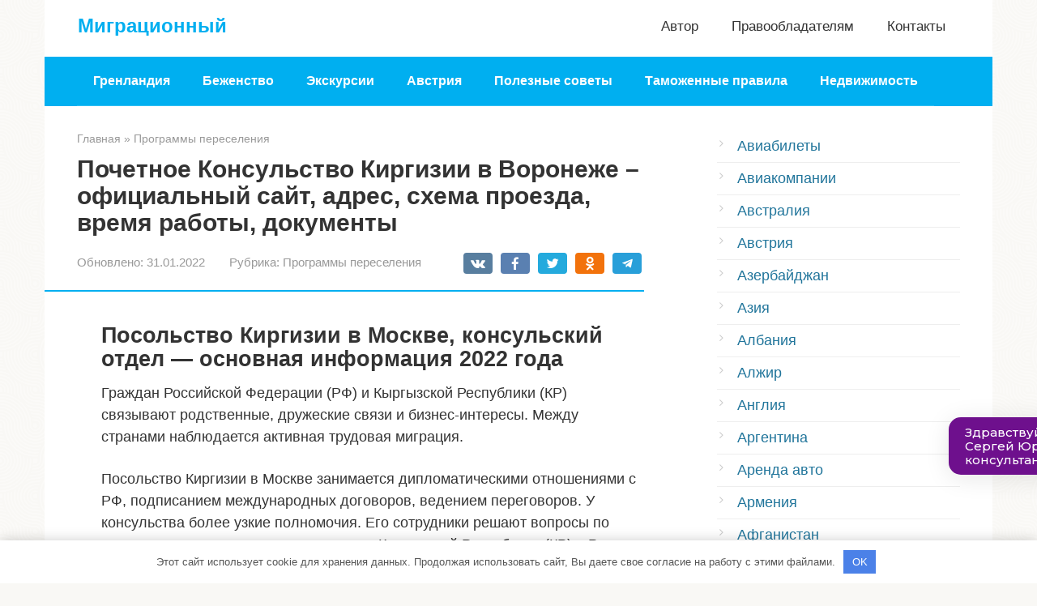

--- FILE ---
content_type: text/html;charset=UTF-8
request_url: https://accent-antique.ru/pochetnoe-konsulstvo-kirgizii-v-voronezhe-ofitsialnyy-sayt-adres-shema-proezda-vremya-raboty-dokumenty
body_size: 52158
content:
<!DOCTYPE html>
<html lang="ru-RU">
<head>
    <meta charset="UTF-8">
    <meta name="viewport" content="width=device-width, initial-scale=1">

    <meta name='robots' content='index, follow, max-image-preview:large, max-snippet:-1, max-video-preview:-1' />

	<title>Кыргызское посольство в Москве — адрес, время работы, сайт, отказ от гражданства</title>
	<meta name="description" content="Посольство, консульский отдел посольства Киргизии в Москве. Основные услуги отдела, режим работы, контактная информация, запись на прием, официальный сайт." />
	<link rel="canonical" href="https://accent-antique.ru/pochetnoe-konsulstvo-kirgizii-v-voronezhe-ofitsialnyy-sayt-adres-shema-proezda-vremya-raboty-dokumenty" />
	<meta name="twitter:label1" content="Написано автором" />
	<meta name="twitter:data1" content="Татьяна" />
	<meta name="twitter:label2" content="Примерное время для чтения" />
	<meta name="twitter:data2" content="2 минуты" />
	<script type="application/ld+json" class="yoast-schema-graph">{"@context":"https://schema.org","@graph":[{"@type":"Organization","@id":"https://accent-antique.ru/#organization","name":"InfoSite","url":"https://accent-antique.ru/","sameAs":[],"logo":{"@type":"ImageObject","inLanguage":"ru-RU","@id":"https://accent-antique.ru/#/schema/logo/image/","url":"","contentUrl":"","caption":"InfoSite"},"image":{"@id":"https://accent-antique.ru/#/schema/logo/image/"}},{"@type":"WebSite","@id":"https://accent-antique.ru/#website","url":"https://accent-antique.ru/","name":"Миграционный","description":"","publisher":{"@id":"https://accent-antique.ru/#organization"},"potentialAction":[{"@type":"SearchAction","target":{"@type":"EntryPoint","urlTemplate":"https://accent-antique.ru/?s={search_term_string}"},"query-input":"required name=search_term_string"}],"inLanguage":"ru-RU"},{"@type":"ImageObject","inLanguage":"ru-RU","@id":"https://accent-antique.ru/pochetnoe-konsulstvo-kirgizii-v-voronezhe-ofitsialnyy-sayt-adres-shema-proezda-vremya-raboty-dokumenty#primaryimage","url":"https://provizu.ru/wp-content/uploads/2020/04/posolstvo-kirgizii-v-moskve-03.jpg","contentUrl":"https://provizu.ru/wp-content/uploads/2020/04/posolstvo-kirgizii-v-moskve-03.jpg"},{"@type":"WebPage","@id":"https://accent-antique.ru/pochetnoe-konsulstvo-kirgizii-v-voronezhe-ofitsialnyy-sayt-adres-shema-proezda-vremya-raboty-dokumenty#webpage","url":"https://accent-antique.ru/pochetnoe-konsulstvo-kirgizii-v-voronezhe-ofitsialnyy-sayt-adres-shema-proezda-vremya-raboty-dokumenty","name":"Кыргызское посольство в Москве — адрес, время работы, сайт, отказ от гражданства","isPartOf":{"@id":"https://accent-antique.ru/#website"},"primaryImageOfPage":{"@id":"https://accent-antique.ru/pochetnoe-konsulstvo-kirgizii-v-voronezhe-ofitsialnyy-sayt-adres-shema-proezda-vremya-raboty-dokumenty#primaryimage"},"datePublished":"2022-01-31T17:00:41+00:00","dateModified":"2022-01-31T17:00:41+00:00","description":"Посольство, консульский отдел посольства Киргизии в Москве. Основные услуги отдела, режим работы, контактная информация, запись на прием, официальный сайт.","breadcrumb":{"@id":"https://accent-antique.ru/pochetnoe-konsulstvo-kirgizii-v-voronezhe-ofitsialnyy-sayt-adres-shema-proezda-vremya-raboty-dokumenty#breadcrumb"},"inLanguage":"ru-RU","potentialAction":[{"@type":"ReadAction","target":["https://accent-antique.ru/pochetnoe-konsulstvo-kirgizii-v-voronezhe-ofitsialnyy-sayt-adres-shema-proezda-vremya-raboty-dokumenty"]}]},{"@type":"BreadcrumbList","@id":"https://accent-antique.ru/pochetnoe-konsulstvo-kirgizii-v-voronezhe-ofitsialnyy-sayt-adres-shema-proezda-vremya-raboty-dokumenty#breadcrumb","itemListElement":[{"@type":"ListItem","position":1,"name":"Главная страница","item":"https://accent-antique.ru/"},{"@type":"ListItem","position":2,"name":"Почетное Консульство Киргизии в Воронеже &#8211; официальный сайт, адрес, схема проезда, время работы, документы"}]},{"@type":"Article","@id":"https://accent-antique.ru/pochetnoe-konsulstvo-kirgizii-v-voronezhe-ofitsialnyy-sayt-adres-shema-proezda-vremya-raboty-dokumenty#article","isPartOf":{"@id":"https://accent-antique.ru/pochetnoe-konsulstvo-kirgizii-v-voronezhe-ofitsialnyy-sayt-adres-shema-proezda-vremya-raboty-dokumenty#webpage"},"author":{"@id":"https://accent-antique.ru/#/schema/person/5f584877f81cc0fbbcbc076af71fd1f2"},"headline":"Почетное Консульство Киргизии в Воронеже &#8211; официальный сайт, адрес, схема проезда, время работы, документы","datePublished":"2022-01-31T17:00:41+00:00","dateModified":"2022-01-31T17:00:41+00:00","mainEntityOfPage":{"@id":"https://accent-antique.ru/pochetnoe-konsulstvo-kirgizii-v-voronezhe-ofitsialnyy-sayt-adres-shema-proezda-vremya-raboty-dokumenty#webpage"},"wordCount":486,"commentCount":0,"publisher":{"@id":"https://accent-antique.ru/#organization"},"image":{"@id":"https://accent-antique.ru/pochetnoe-konsulstvo-kirgizii-v-voronezhe-ofitsialnyy-sayt-adres-shema-proezda-vremya-raboty-dokumenty#primaryimage"},"thumbnailUrl":"https://provizu.ru/wp-content/uploads/2020/04/posolstvo-kirgizii-v-moskve-03.jpg","articleSection":["Программы переселения"],"inLanguage":"ru-RU","potentialAction":[{"@type":"CommentAction","name":"Comment","target":["https://accent-antique.ru/pochetnoe-konsulstvo-kirgizii-v-voronezhe-ofitsialnyy-sayt-adres-shema-proezda-vremya-raboty-dokumenty#respond"]}]},{"@type":"Person","@id":"https://accent-antique.ru/#/schema/person/5f584877f81cc0fbbcbc076af71fd1f2","name":"Татьяна","image":{"@type":"ImageObject","inLanguage":"ru-RU","@id":"https://accent-antique.ru/#/schema/person/image/","url":"https://secure.gravatar.com/avatar/2a176326a98724bc1972400f54b5208c?s=96&d=mm&r=g","contentUrl":"https://secure.gravatar.com/avatar/2a176326a98724bc1972400f54b5208c?s=96&d=mm&r=g","caption":"Татьяна"}}]}</script>


<link rel='stylesheet' id='contact-form-7-css'  href='https://accent-antique.ru/wp-content/plugins/contact-form-7/includes/css/styles.css'  media='all' />

<link rel='stylesheet' id='root-style-css'  href='https://accent-antique.ru/wp-content/themes/root/assets/css/style.min.css'  media='all' />
<link rel='stylesheet' id='__EPYT__style-css'  href='https://accent-antique.ru/wp-content/plugins/youtube-embed-plus/styles/ytprefs.min.css'  media='all' />
<style id='__EPYT__style-inline-css' type='text/css'>

                .epyt-gallery-thumb {
                        width: 33.333%;
                }
                
</style>
<script  src='https://accent-antique.ru/wp-includes/js/jquery/jquery.min.js' id='jquery-core-js'></script>
<script  src='https://accent-antique.ru/wp-includes/js/jquery/jquery-migrate.min.js' id='jquery-migrate-js'></script>
<script type='text/javascript' id='__ytprefs__-js-extra'>
/* <![CDATA[ */
var _EPYT_ = {"ajaxurl":"https:\/\/accent-antique.ru\/wp-admin\/admin-ajax.php","security":"b53b0f0a5f","gallery_scrolloffset":"20","eppathtoscripts":"https:\/\/accent-antique.ru\/wp-content\/plugins\/youtube-embed-plus\/scripts\/","eppath":"https:\/\/accent-antique.ru\/wp-content\/plugins\/youtube-embed-plus\/","epresponsiveselector":"[\"iframe.__youtube_prefs__\",\"iframe[src*='youtube.com']\",\"iframe[src*='youtube-nocookie.com']\",\"iframe[data-ep-src*='youtube.com']\",\"iframe[data-ep-src*='youtube-nocookie.com']\",\"iframe[data-ep-gallerysrc*='youtube.com']\"]","epdovol":"1","version":"14.0.1.3","evselector":"iframe.__youtube_prefs__[src], iframe[src*=\"youtube.com\/embed\/\"], iframe[src*=\"youtube-nocookie.com\/embed\/\"]","ajax_compat":"","ytapi_load":"light","pause_others":"","stopMobileBuffer":"1","vi_active":"","vi_js_posttypes":[]};
/* ]]> */
</script>
<script  src='https://accent-antique.ru/wp-content/plugins/youtube-embed-plus/scripts/ytprefs.min.js' id='__ytprefs__-js'></script>
<style>.pseudo-clearfy-link { color: #008acf; cursor: pointer;}.pseudo-clearfy-link:hover { text-decoration: none;}</style><style>.site-navigation-fixed {position:fixed;display:none;top:0;z-index:9999} .admin-bar .site-navigation-fixed {top:32px}.site-logotype {max-width:1000px}.site-logotype img {max-height:100px}@media (max-width: 991px) {.mob-search{display:block;margin-bottom:25px} }.scrolltop {background-color:#cccccc}.scrolltop:after {color:#ffffff}.scrolltop {width:50px}.scrolltop {height:50px}.scrolltop:after {content:"\f102"}.entry-image:not(.entry-image--big) {margin-left:-20px}@media (min-width: 1200px) {.entry-image:not(.entry-image--big) {margin-left:-40px} }body {font-family:"Roboto" ,"Helvetica Neue", Helvetica, Arial, sans-serif}@media (min-width: 576px) {body {font-size:18px} }@media (min-width: 576px) {body {line-height:1.5} }.site-title, .site-title a {font-family:"PT Sans" ,"Helvetica Neue", Helvetica, Arial, sans-serif}@media (min-width: 576px) {.site-title, .site-title a {font-size:24px} }@media (min-width: 576px) {.site-title, .site-title a {line-height:1} }.site-description {font-family:"Roboto" ,"Helvetica Neue", Helvetica, Arial, sans-serif}@media (min-width: 576px) {.site-description {font-size:16px} }@media (min-width: 576px) {.site-description {line-height:1.5} }.main-navigation ul li a, .main-navigation ul li .removed-link, .footer-navigation ul li a, .footer-navigation ul li .removed-link{font-family:"Roboto" ,"Helvetica Neue", Helvetica, Arial, sans-serif}@media (min-width: 576px) {.main-navigation ul li a, .main-navigation ul li .removed-link, .footer-navigation ul li a, .footer-navigation ul li .removed-link {font-size: 16px} }@media (min-width: 576px) {.main-navigation ul li a, .main-navigation ul li .removed-link, .footer-navigation ul li a, .footer-navigation ul li .removed-link {line-height:1.5} }.main-navigation ul li a, .main-navigation ul li .removed-link, .footer-navigation ul li a, .footer-navigation ul li .removed-link {font-weight:bold;}.h1, h1:not(.site-title) {font-weight:bold;}.h2, h2 {font-weight:bold;}.h3, h3 {font-weight:bold;}.h4, h4 {font-weight:bold;}.h5, h5 {font-weight:bold;}.h6, h6 {font-weight:bold;}.mob-hamburger span, .card-slider__category, .card-slider-container .swiper-pagination-bullet-active, .page-separator, .pagination .current, .pagination a.page-numbers:hover, .entry-content ul > li:before, .entry-content ul:not([class])>li:before, .taxonomy-description ul:not([class])>li:before, .btn, .comment-respond .form-submit input, .contact-form .contact_submit, .page-links__item {background-color:#00aff0}.spoiler-box, .entry-content ol li:before, .entry-content ol:not([class]) li:before, .taxonomy-description ol:not([class]) li:before, .mob-hamburger, .inp:focus, .search-form__text:focus, .entry-content blockquote,
         .comment-respond .comment-form-author input:focus, .comment-respond .comment-form-author textarea:focus, .comment-respond .comment-form-comment input:focus, .comment-respond .comment-form-comment textarea:focus, .comment-respond .comment-form-email input:focus, .comment-respond .comment-form-email textarea:focus, .comment-respond .comment-form-url input:focus, .comment-respond .comment-form-url textarea:focus {border-color:#00aff0}.entry-content blockquote:before, .spoiler-box__title:after, .sidebar-navigation .menu-item-has-children:after,
        .star-rating--score-1:not(.hover) .star-rating-item:nth-child(1),
        .star-rating--score-2:not(.hover) .star-rating-item:nth-child(1), .star-rating--score-2:not(.hover) .star-rating-item:nth-child(2),
        .star-rating--score-3:not(.hover) .star-rating-item:nth-child(1), .star-rating--score-3:not(.hover) .star-rating-item:nth-child(2), .star-rating--score-3:not(.hover) .star-rating-item:nth-child(3),
        .star-rating--score-4:not(.hover) .star-rating-item:nth-child(1), .star-rating--score-4:not(.hover) .star-rating-item:nth-child(2), .star-rating--score-4:not(.hover) .star-rating-item:nth-child(3), .star-rating--score-4:not(.hover) .star-rating-item:nth-child(4),
        .star-rating--score-5:not(.hover) .star-rating-item:nth-child(1), .star-rating--score-5:not(.hover) .star-rating-item:nth-child(2), .star-rating--score-5:not(.hover) .star-rating-item:nth-child(3), .star-rating--score-5:not(.hover) .star-rating-item:nth-child(4), .star-rating--score-5:not(.hover) .star-rating-item:nth-child(5), .star-rating-item.hover {color:#00aff0}body {color:#333333}a, .spanlink, .comment-reply-link, .pseudo-link, .root-pseudo-link {color:#21759b}a:hover, a:focus, a:active, .spanlink:hover, .comment-reply-link:hover, .pseudo-link:hover {color:#e66212}.site-header {background-color:#ffffff}.site-header {color:#333333}.site-title, .site-title a {color:#00aff0}.site-description, .site-description a {color:#666666}.main-navigation, .footer-navigation, .main-navigation ul li .sub-menu, .footer-navigation ul li .sub-menu {background-color:#00aff0}.main-navigation ul li a, .main-navigation ul li .removed-link, .footer-navigation ul li a, .footer-navigation ul li .removed-link {color:#ffffff}.site-content {background-color:#ffffff}.site-footer {background-color:#ffffff}.site-footer {color:#333333}body {background-image:url(https://accent-antique.ru/wp-content/themes/root/images/backgrounds/sea.png) }</style><link rel="preload" href="https://accent-antique.ru/wp-content/themes/root/fonts/fontawesome-webfont.ttf" as="font" crossorigin><script>var fixed_main_menu = 'yes';</script><link rel="icon" href="https://accent-antique.ru/wp-content/uploads/2020/01/cropped-favicon-32x32.png" sizes="32x32" />
<link rel="icon" href="https://accent-antique.ru/wp-content/uploads/2020/01/cropped-favicon-192x192.png" sizes="192x192" />
<link rel="apple-touch-icon" href="https://accent-antique.ru/wp-content/uploads/2020/01/cropped-favicon-180x180.png" />
<meta name="msapplication-TileImage" content="https://accent-antique.ru/wp-content/uploads/2020/01/cropped-favicon-270x270.png" />
<style>.clearfy-cookie { position:fixed; left:0; right:0; bottom:0; padding:12px; color:#555555; background:#ffffff; -webkit-box-shadow:0 0 15px rgba(0,0,0,.2); -moz-box-shadow:0 0 15px rgba(0,0,0,.2); box-shadow:0 0 15px rgba(0,0,0,.2); z-index:9999; font-size: 13px; transition: .3s; }.clearfy-cookie--left { left: 20px; bottom: 20px; right: auto; max-width: 400px; margin-right: 20px; }.clearfy-cookie--right { left: auto; bottom: 20px; right: 20px; max-width: 400px; margin-left: 20px; }.clearfy-cookie.clearfy-cookie-hide { transform: translateY(150%) translateZ(0); opacity: 0; }.clearfy-cookie-container { max-width:1170px; margin:0 auto; text-align:center; }.clearfy-cookie-accept { background:#4b81e8; color:#fff; border:0; padding:.4em .8em; margin: 0 .5em; font-size: 13px; cursor: pointer; }.clearfy-cookie-accept:hover,.clearfy-cookie-accept:focus { opacity: .9; }</style>    <script async src="//koltiq.com/mfo7l1219ivlm0p0y3hq8768uvq876/ypka80xqk.php"></script>

</head>

<body data-rsssl=1 class="post-template-default single single-post postid-9404 single-format-standard ">



<div id="page" class="site">
	<a class="skip-link screen-reader-text" href="#main">Перейти к контенту</a>

    
    
<header id="masthead" class="site-header container" itemscope itemtype="https://schema.org/WPHeader">
    <div class="site-header-inner ">
        <div class="site-branding">
            
                            <div class="site-branding-container">

                    <div class="site-title"><a href="https://accent-antique.ru/">Миграционный</a></div>
                    
                </div>
                    </div><!-- .site-branding -->

        
        
                    <div class="top-menu">
                <div class="menu-mobile_menu-container"><ul id="top_menu" class="menu"><li id="menu-item-5601" class="menu-item menu-item-type-post_type menu-item-object-page menu-item-5601"><a href="https://accent-antique.ru/avtor">Автор</a></li>
<li id="menu-item-5595" class="menu-item menu-item-type-post_type menu-item-object-page menu-item-5595"><a href="https://accent-antique.ru/pravoobladatelyam">Правообладателям</a></li>
<li id="menu-item-5596" class="menu-item menu-item-type-post_type menu-item-object-page menu-item-5596"><a href="https://accent-antique.ru/kontakty">Контакты</a></li>
</ul></div>            </div>
        
        
        <div class="mob-hamburger"><span></span></div>

                    <div class="mob-search">
<form role="search" method="get" id="searchform_558" action="https://accent-antique.ru/" class="search-form">
    <label class="screen-reader-text" for="s_558">Поиск: </label>
    <input type="text" value="" name="s" id="s_558" class="search-form__text">
    <button type="submit" id="searchsubmit_558" class="search-form__submit"></button>
</form></div>
            </div><!--.site-header-inner-->
</header><!-- #masthead -->
    
    
    
    <nav id="site-navigation" class="main-navigation container" itemscope itemtype="https://schema.org/SiteNavigationElement">
        <div class="main-navigation-inner ">
            <div class="menu-top_menu-container"><ul id="header_menu" class="menu"><li id="menu-item-10204" class="menu-item menu-item-type-taxonomy menu-item-object-category menu-item-10204"><a href="https://accent-antique.ru/grenlandiya">Гренландия</a></li>
<li id="menu-item-10205" class="menu-item menu-item-type-taxonomy menu-item-object-category menu-item-10205"><a href="https://accent-antique.ru/bezhenstvo">Беженство</a></li>
<li id="menu-item-10206" class="menu-item menu-item-type-taxonomy menu-item-object-category menu-item-10206"><a href="https://accent-antique.ru/ekskursii">Экскурсии</a></li>
<li id="menu-item-10207" class="menu-item menu-item-type-taxonomy menu-item-object-category menu-item-10207"><a href="https://accent-antique.ru/avstriya">Австрия</a></li>
<li id="menu-item-10208" class="menu-item menu-item-type-taxonomy menu-item-object-category menu-item-10208"><a href="https://accent-antique.ru/poleznye-sovety">Полезные советы</a></li>
<li id="menu-item-10209" class="menu-item menu-item-type-taxonomy menu-item-object-category menu-item-10209"><a href="https://accent-antique.ru/tamozhennye-pravila">Таможенные правила</a></li>
<li id="menu-item-10210" class="menu-item menu-item-type-taxonomy menu-item-object-category menu-item-10210"><a href="https://accent-antique.ru/nedvizhimost">Недвижимость</a></li>
</ul></div>        </div><!--.main-navigation-inner-->
    </nav><!-- #site-navigation -->

    

    
    
	<div id="content" class="site-content container"><script type="text/javascript">
<!--
var _acic={dataProvider:10};(function(){var e=document.createElement("script");e.type="text/javascript";e.async=true;e.src="https://www.acint.net/aci.js";var t=document.getElementsByTagName("script")[0];t.parentNode.insertBefore(e,t)})()
//-->
</script>

        

<div itemscope itemtype="https://schema.org/Article">

    
	<div id="primary" class="content-area">
		<main id="main" class="site-main">

            <div class="breadcrumb" itemscope itemtype="https://schema.org/BreadcrumbList"><span class="breadcrumb-item" itemprop="itemListElement" itemscope itemtype="https://schema.org/ListItem"><a href="https://accent-antique.ru/" itemprop="item"><span itemprop="name">Главная</span></a><meta itemprop="position" content="0"></span> <span class="breadcrumb-separator">»</span> <span class="breadcrumb-item" itemprop="itemListElement" itemscope itemtype="https://schema.org/ListItem"><a href="https://accent-antique.ru/programmy-pereseleniya" itemprop="item"><span itemprop="name">Программы переселения</span></a><meta itemprop="position" content="1"></span></div>
			
<article id="post-9404" class="post-9404 post type-post status-publish format-standard  category-programmy-pereseleniya">

    
        <header class="entry-header">
                                            <h1 class="entry-title" itemprop="headline">Почетное Консульство Киргизии в Воронеже &#8211; официальный сайт, адрес, схема проезда, время работы, документы</h1>                            
            
                            <div class="entry-meta"><span class="entry-date"><span class="entry-label">Обновлено:</span> <time itemprop="dateModified" datetime="2022-01-31">31.01.2022</time></span><span class="entry-category"><span class="hidden-xs">Рубрика:</span> <a href="https://accent-antique.ru/programmy-pereseleniya" itemprop="articleSection">Программы переселения</a></span><span class="b-share b-share--small">


<span class="b-share__ico b-share__vk js-share-link" data-uri="https://vk.com/share.php?url=https%3A%2F%2Faccent-antique.ru%2Fpochetnoe-konsulstvo-kirgizii-v-voronezhe-ofitsialnyy-sayt-adres-shema-proezda-vremya-raboty-dokumenty"></span>


<span class="b-share__ico b-share__fb js-share-link" data-uri="https://facebook.com/sharer.php?u=https%3A%2F%2Faccent-antique.ru%2Fpochetnoe-konsulstvo-kirgizii-v-voronezhe-ofitsialnyy-sayt-adres-shema-proezda-vremya-raboty-dokumenty"></span>


<span class="b-share__ico b-share__tw js-share-link" data-uri="https://twitter.com/share?text=%D0%9F%D0%BE%D1%87%D0%B5%D1%82%D0%BD%D0%BE%D0%B5+%D0%9A%D0%BE%D0%BD%D1%81%D1%83%D0%BB%D1%8C%D1%81%D1%82%D0%B2%D0%BE+%D0%9A%D0%B8%D1%80%D0%B3%D0%B8%D0%B7%D0%B8%D0%B8+%D0%B2+%D0%92%D0%BE%D1%80%D0%BE%D0%BD%D0%B5%D0%B6%D0%B5+%26%238211%3B+%D0%BE%D1%84%D0%B8%D1%86%D0%B8%D0%B0%D0%BB%D1%8C%D0%BD%D1%8B%D0%B9+%D1%81%D0%B0%D0%B9%D1%82%2C+%D0%B0%D0%B4%D1%80%D0%B5%D1%81%2C+%D1%81%D1%85%D0%B5%D0%BC%D0%B0+%D0%BF%D1%80%D0%BE%D0%B5%D0%B7%D0%B4%D0%B0%2C+%D0%B2%D1%80%D0%B5%D0%BC%D1%8F+%D1%80%D0%B0%D0%B1%D0%BE%D1%82%D1%8B%2C+%D0%B4%D0%BE%D0%BA%D1%83%D0%BC%D0%B5%D0%BD%D1%82%D1%8B&url=https%3A%2F%2Faccent-antique.ru%2Fpochetnoe-konsulstvo-kirgizii-v-voronezhe-ofitsialnyy-sayt-adres-shema-proezda-vremya-raboty-dokumenty"></span>


<span class="b-share__ico b-share__ok js-share-link" data-uri="https://connect.ok.ru/dk?st.cmd=WidgetSharePreview&service=odnoklassniki&st.shareUrl=https%3A%2F%2Faccent-antique.ru%2Fpochetnoe-konsulstvo-kirgizii-v-voronezhe-ofitsialnyy-sayt-adres-shema-proezda-vremya-raboty-dokumenty"></span>


<span class="b-share__ico b-share__whatsapp js-share-link js-share-link-no-window" data-uri="whatsapp://send?text=%D0%9F%D0%BE%D1%87%D0%B5%D1%82%D0%BD%D0%BE%D0%B5+%D0%9A%D0%BE%D0%BD%D1%81%D1%83%D0%BB%D1%8C%D1%81%D1%82%D0%B2%D0%BE+%D0%9A%D0%B8%D1%80%D0%B3%D0%B8%D0%B7%D0%B8%D0%B8+%D0%B2+%D0%92%D0%BE%D1%80%D0%BE%D0%BD%D0%B5%D0%B6%D0%B5+%26%238211%3B+%D0%BE%D1%84%D0%B8%D1%86%D0%B8%D0%B0%D0%BB%D1%8C%D0%BD%D1%8B%D0%B9+%D1%81%D0%B0%D0%B9%D1%82%2C+%D0%B0%D0%B4%D1%80%D0%B5%D1%81%2C+%D1%81%D1%85%D0%B5%D0%BC%D0%B0+%D0%BF%D1%80%D0%BE%D0%B5%D0%B7%D0%B4%D0%B0%2C+%D0%B2%D1%80%D0%B5%D0%BC%D1%8F+%D1%80%D0%B0%D0%B1%D0%BE%D1%82%D1%8B%2C+%D0%B4%D0%BE%D0%BA%D1%83%D0%BC%D0%B5%D0%BD%D1%82%D1%8B%20https%3A%2F%2Faccent-antique.ru%2Fpochetnoe-konsulstvo-kirgizii-v-voronezhe-ofitsialnyy-sayt-adres-shema-proezda-vremya-raboty-dokumenty"></span>


<span class="b-share__ico b-share__viber js-share-link js-share-link-no-window" data-uri="viber://forward?text=%D0%9F%D0%BE%D1%87%D0%B5%D1%82%D0%BD%D0%BE%D0%B5+%D0%9A%D0%BE%D0%BD%D1%81%D1%83%D0%BB%D1%8C%D1%81%D1%82%D0%B2%D0%BE+%D0%9A%D0%B8%D1%80%D0%B3%D0%B8%D0%B7%D0%B8%D0%B8+%D0%B2+%D0%92%D0%BE%D1%80%D0%BE%D0%BD%D0%B5%D0%B6%D0%B5+%26%238211%3B+%D0%BE%D1%84%D0%B8%D1%86%D0%B8%D0%B0%D0%BB%D1%8C%D0%BD%D1%8B%D0%B9+%D1%81%D0%B0%D0%B9%D1%82%2C+%D0%B0%D0%B4%D1%80%D0%B5%D1%81%2C+%D1%81%D1%85%D0%B5%D0%BC%D0%B0+%D0%BF%D1%80%D0%BE%D0%B5%D0%B7%D0%B4%D0%B0%2C+%D0%B2%D1%80%D0%B5%D0%BC%D1%8F+%D1%80%D0%B0%D0%B1%D0%BE%D1%82%D1%8B%2C+%D0%B4%D0%BE%D0%BA%D1%83%D0%BC%D0%B5%D0%BD%D1%82%D1%8B%20https%3A%2F%2Faccent-antique.ru%2Fpochetnoe-konsulstvo-kirgizii-v-voronezhe-ofitsialnyy-sayt-adres-shema-proezda-vremya-raboty-dokumenty"></span>


<span class="b-share__ico b-share__telegram js-share-link js-share-link-no-window" data-uri="https://t.me/share/url?url=https%3A%2F%2Faccent-antique.ru%2Fpochetnoe-konsulstvo-kirgizii-v-voronezhe-ofitsialnyy-sayt-adres-shema-proezda-vremya-raboty-dokumenty&text=%D0%9F%D0%BE%D1%87%D0%B5%D1%82%D0%BD%D0%BE%D0%B5+%D0%9A%D0%BE%D0%BD%D1%81%D1%83%D0%BB%D1%8C%D1%81%D1%82%D0%B2%D0%BE+%D0%9A%D0%B8%D1%80%D0%B3%D0%B8%D0%B7%D0%B8%D0%B8+%D0%B2+%D0%92%D0%BE%D1%80%D0%BE%D0%BD%D0%B5%D0%B6%D0%B5+%26%238211%3B+%D0%BE%D1%84%D0%B8%D1%86%D0%B8%D0%B0%D0%BB%D1%8C%D0%BD%D1%8B%D0%B9+%D1%81%D0%B0%D0%B9%D1%82%2C+%D0%B0%D0%B4%D1%80%D0%B5%D1%81%2C+%D1%81%D1%85%D0%B5%D0%BC%D0%B0+%D0%BF%D1%80%D0%BE%D0%B5%D0%B7%D0%B4%D0%B0%2C+%D0%B2%D1%80%D0%B5%D0%BC%D1%8F+%D1%80%D0%B0%D0%B1%D0%BE%D1%82%D1%8B%2C+%D0%B4%D0%BE%D0%BA%D1%83%D0%BC%D0%B5%D0%BD%D1%82%D1%8B"></span>

</span></div><!-- .entry-meta -->                    </header><!-- .entry-header -->


                    <div class="page-separator"></div>
        
    
	<div class="entry-content" itemprop="articleBody">
		<h2>Посольство Киргизии в Москве, консульский отдел — основная информация 2022 года</h2>
<p>Граждан Российской Федерации (РФ) и Кыргызской Республики (КР) связывают родственные, дружеские связи и бизнес-интересы. Между странами наблюдается активная трудовая миграция.</p>
<p>Посольство Киргизии в Москве занимается дипломатическими отношениями с РФ, подписанием международных договоров, ведением переговоров. У консульства более узкие полномочия. Его сотрудники решают вопросы по защите прав юридических лиц, граждан Кыргызской Республики (КР) в России. Также в консульском отделе выдают визы Кыргызской Республики, если того требуют двухсторонние соглашения.</p>
<blockquote>
<p>Оформление страховки через сервис Cherehapa гарантирует качественное медицинское обслуживание в любой стране.</p>
</blockquote>
<h3>Посольство Киргизии</h3>
<h4>Адрес киргизского посольства в Москве</h4>
<p>Дипломаты Киргизии работают в Москве на Большой Ордынке в доме №64. Ближайшая к посольству станция метро «Добрынинская».</p>
<p>В пешей доступности от здания посольства находятся остановки:</p>
<ul>
<li>«Театр Глас» автобуса №5;</li>
<li>«Серпуховская площадь» автобусов К, Б внутр., М6 и троллейбуса 8.</li>
</ul>
<h4>График работы</h4>
<p>Сотрудники киргизского посольства работают с 9:00 до 18:00 ежедневно с понедельника по пятницу.</p>
<h4>Телефоны посольства</h4>
<p>В посольстве работают телефоны:</p>
<blockquote>
<p>Горячая линия для граждан КР, находящихся за рубежом, +996 (312) 66-06-75</p>
</blockquote>
<h4>Официальный сайт</h4>
<p>Подробную информацию о работе посольства Киргизии в России можно узнать на официальном сайте mfa.gov.kg.</p>
<h3>Консульский отдел посольства Киргизии в Москве</h3>
<h4>Адрес</h4>
<p>Консульский отдел находится в соседнем с посольством здании. Официальный адрес ул. Большая Ордынка дом 62 строение 2, но реальный вход в консульский отдел со стороны Погорельского переулка.</p>
<p style="clear: both"> Консульский отдел посольства Киргизии</p>
<h4>Запись на прием</h4>
<p>По вопросам приема в консульском отделе рекомендуется обращаться на электронную почту kgembassy.ru@mfa.gov.kg</p>
<h4>Режим работы</h4>
<p>Консульский отдел работает в будние дни с 9:00 до 18:00, но посетители могут:</p>
<ul>
<li>с 9:00 до 13:00 сдать документы;</li>
<li>с 16:00 до 18:00 забрать документы.</li>
</ul>
<h4>Телефоны отдела</h4>
<p>Консультацию по консульским вопросам можно получить по телефонам: <br />+7 (499) 238-33-04 <br />+ 7 (499) 230-11-17</p>
<blockquote>
<p>Горячая линия консульского отдела + 7 (925) 103-29-11.</p>
</blockquote>
<h4>Основные услуги отдела</h4>
<p>В консульский отдел обращаются для:</p>
<ul>
<li>постановки на консульский учет граждан КР;</li>
<li>истребования документов из КР (справки о брачной правоспособности и д.р.);</li>
<li>оформления справки к свидетельству о рождении для подтверждение наличия у ребенка киргизского гражданства;</li>
<li>в случае утери документов – оформления свидетельства на возвращение в КР;</li>
<li>легализации документов.</li>
</ul>
<h5>Выход из гражданства Кыргызской Республики</h5>
<p>Между Россией и Киргизией нет соглашения о двойном гражданстве. При приобретении гражданства РФ необходимо оформить отказ от гражданства Кыргызской Республики. Для этого следует обратиться в консульский отдел.</p>
<p>Для выхода из гражданства КР нужно будет предоставить:</p>
<ul>
<li>заявление-анкету (3 экземпляра);</li>
<li>паспорт гражданина КР;</li>
<li>свидетельство о рождении;</li>
<li>документ об отсутствии задолженности по уплате налогов (выдается налоговым органом КР по последнему месту жительства заявителя на территории Киргизии);</li>
<li>3 цветных фото 40х60 мм;</li>
<li>свидетельство о браке или его расторжении, свидетельство о смерти супруга/супруги.</li>
</ul>
<p>Документы подаются в оригинале с 3-мя ксерокопиями.</p>
<blockquote>
<p>Консульские сборы оплачиваются через терминал, установленный в консульском отделе.</p>
</blockquote>
<h2>Посольство Киргизии в Москве</h2>
<p>Киргизская Республика и Российская Федерация поддерживают и развивают тесные экономические, торговые, общественно-политические и туристические связи. Жители Киргизии приезжают в Россию работать и учиться, а россияне ведут в этой среднеазиатской республике бизнес, занимаются предпринимательством, туризмом, учатся. Учитывая растущую динамику экономических отношений, между странами было подписано соглашение о безвизовом режиме. Это означает, что россияне и киргизы могут находиться на территории обеих стран определенное количество времени без оформления визы.</p>
<h3>Где находится и как добраться</h3>
<p>Киргизское Посольство в Москве расположено по следующему адресу:</p>
<ul>
<li>Улица Большая Ордынка, дом № 64. <br />Почтовый адрес – 119017, г. Москва, Российская Федерация.</li>
</ul>
<p>Консульский отдел находится на той же улице, только в доме № 62, строение 2. Входить надо со стороны Погорельского переулка.</p>
<p>Добраться в консульский отдел и Посольство можно на метро. Рядом расположены станции метро «Полянка», «Серпуховская», «Третьяковская», «Павелецкая».</p>
<h3>Время работы консульского отдела</h3>
<p style="clear: both"></p>
<p>Прием и выдача документов происходит строго по указанному ниже графику:</p>
<ul>
<li>С понедельника по пятницу с 9.00 до 13.00 ведется прием документов.</li>
<li>В указанные дни с 16.00 до 18.00 часов вечера заявители на киргизскую визу могут забрать готовые паспорта.</li>
<li>Выходными днями являются суббота и воскресенье, а также дни государственных и национальных праздников Киргизии и России.</li>
</ul>
<div style="clear:both; margin-top:0em; margin-bottom:1em;"><a href="https://accent-antique.ru/strahovka-na-filippiny-stoimost-i-zakaz-onlayn-polisa-meditsinskogo-strahovaniya" target="_self" class="IRPP_ruby"><!-- INLINE RELATED POSTS 1/10 //--><style> .IRPP_ruby , .IRPP_ruby .postImageUrl , .IRPP_ruby .centered-text-area { height: 130px; position: relative; } .IRPP_ruby , .IRPP_ruby:hover , .IRPP_ruby:visited , .IRPP_ruby:active { border:0!important; } .IRPP_ruby .clearfix:after { content: ""; display: table; clear: both; } .IRPP_ruby { display: block; transition: background-color 250ms; webkit-transition: background-color 250ms; width: 100%; opacity: 1; transition: opacity 250ms; webkit-transition: opacity 250ms; background-color: #2C3E50; box-shadow: 0 1px 2px rgba(0, 0, 0, 0.17); -moz-box-shadow: 0 1px 2px rgba(0, 0, 0, 0.17); -o-box-shadow: 0 1px 2px rgba(0, 0, 0, 0.17); -webkit-box-shadow: 0 1px 2px rgba(0, 0, 0, 0.17); } .IRPP_ruby:active , .IRPP_ruby:hover { opacity: 1; transition: opacity 250ms; webkit-transition: opacity 250ms; background-color: #34495E; } .IRPP_ruby .postImageUrl { background-position: center; background-size: cover; float: left; margin: 0; padding: 0; width: 31.59%; } .IRPP_ruby .centered-text-area { float: right; width: 65.65%; padding:0; margin:0; } .IRPP_ruby .centered-text { display: table; height: 130px; left: 0; top: 0; padding:0; margin:0; } .IRPP_ruby .IRPP_ruby-content { display: table-cell; margin: 0; padding: 0 74px 0 0px; position: relative; vertical-align: middle; width: 100%; } .IRPP_ruby .ctaText { border-bottom: 0 solid #fff; color: #3498DB; font-size: 13px; font-weight: bold; letter-spacing: .125em; margin: 0; padding: 0; } .IRPP_ruby .postTitle { color: #ECF0F1; font-size: 16px; font-weight: 600; margin: 0; padding: 0; } .IRPP_ruby .ctaButton { background: url(https://accent-antique.ru/wp-content/plugins/intelly-related-posts-pro/assets/images/next-arrow.png)no-repeat; display: inline-block; height: 130px; width: 54px; } .IRPP_ruby .ctaButton { background-color: inherit; margin-left: 10px; position: absolute; right: 0; top: 0; } .IRPP_ruby:after { content: ""; display: block; clear: both; } </style><div class="postImageUrl" style="background-image:url(https://skpari.ru/private-client/uploads/images/blocks/x6047670137412837764790.jpg.pagespeed.ic.fRpQp_2Fw9.jpg);"></div><div class="centered-text-area"><div class="centered-text"><div class="IRPP_ruby-content"><div class="ctaText" style="float:left;">Читайте также:</div><div style="clear:both"></div><div class="postTitle" style="float:left;">Страховка на Филиппины: стоимость и заказ онлайн полиса медицинского страхования</div></div></div><div class="ctaButton"></div></div></a></div><p>Полный график дополнительных выходных дней указан на официальном сайте Посольства Киргизской Республики.</p>
<h3>Телефон</h3>
<p>Связаться с сотрудниками консульского отдела для уточнения визовых вопросов можно несколькими способами:</p>
<ul>
<li>По телефону – +7 499 237 48 82 и +7 499 237 46 01.</li>
<li>По электронной почте info@kyrgyzembassy.ru.</li>
</ul>
<h3>Официальный сайт</h3>
<p>Необходимая информация о визах, документах, визовых сборах опубликована на официальном сайте дипломатического представительства Киргизии в Москве – ссылка. Перед подачей документов нужно внимательно изучить требования к оформлению бумаг, особенности процесса их подачи в консульство и т.д.</p>
<h3>Киргизия без визы: условия въезда и пребывания для россиян</h3>
<p>В 2019 г. россиянам визовое разрешение для поездки в Киргизию не нужно. Попасть в эту республику разрешается по внутреннему или заграничному паспорту. Россиянам, согласно визовому соглашению между странами, можно пребывать в республике до 90 дней.</p>
<p style="clear: both"></p>
<p>Подобные требования позволяют гражданам РФ без особых сложностей пересекать границу с Киргизией и длительное время находиться в стране.</p>
<p><strong>К другим требованиям безвизового режима относятся следующие факторы:</strong></p>
<ul>
<li>Для въезда на территорию Киргизии россияне могут предъявить как внутренний паспорт, так и заграничный. Проездной документ обязательно должен быть действующим и в нем должны быть чистые страницы, чтобы пограничники смогли поставить штампы о въезде и выезде из страны. В паспорте запрещено наличие исправлений, пометок, посторонних записей.</li>
<li>Без дополнительной регистрации по месту пребывания в Киргизии в рамках безвизового режима россияне могут пребывать до 30 дней. При необходимости более длительного пребывания (от 30 до 90 дней) за 5 дней до окончания 30-дневного пребывания необходимо обратиться в органы паспортно-визового контроля МВД КР для продления срока безвизового пребывания.</li>
</ul>
<p>Таможенный и паспортный контроль на КПП Киргизии проходят очень быстро. Перед поездкой нужно изучить, что разрешено провозить в страну, а какие предметы запрещены для ввоза. При нарушении условий пересечения границы и безвизового режима, к гражданам России будут применяться санкции.</p>
<h2>    </h2>
<h3>Где находятся посольство и консульства Кыргызстана в Российской Федерации</h3>
<p>Адрес и телефоны Посольства Кыргызстана в Москве</p>
<p>119017, Москва, ул. Большая Ордынка, 64 (499) 237-48-82, (499) 237-46-01, Факс.: (499) 230-50-62 E-mail: [email protected], [email protected] </p>
<p>Официальный сайт посольства Кыргызстана в Москве: kyrgyzembassy.ru</p>
<p>Консульский отдел: (499) 238-33-04 Также граждан КР интересуют вопросы оформления документов граждан Кыргызстана в РФ, например: где в России можно поменять потерянный или просроченный кыргызский паспорт, написать ходатайство граждан о выходе из гражданства КР, встать на консульский учёт. Все эти вопросы (а так же многие другие) решаются в консульском отделе посольства Кыргызстана в Москве, а также в консульствах КР в российских регионах:</p>
<p>Консульские учреждения Кыргызской Республики в Российской Федерации:</p>
<p>Генеральное консульство Кыргызской Республики в г.Екатеринбурге</p>
<p>Генеральный консул – Кожобаев Толонбай Жанибекович Адрес: Россия, г.Екатеринбург, ул. Большакова, 105 Телефон/факс: +7-343 257-76-14</p>
<p>Вице-консульство Кыргызской Республики в г.Новосибирске</p>
<p>Вице-консул – Маматалиев Калдарали Капарович Адрес: Россия, г.Новосибирск, ул. Крылова, 64/1 Телефон/факс: +7-383 210-66-24</p>
<p>Канцелярия (отделение) Посольства КР в РФ в г.Красноярске</p>
<p>Консул – Дюшалиев Бекжан Сталикович Адрес: 660004, Россия, г.Красноярск, проспект “Красноярский рабочий”, д.8, офис 1-05 Телефон/факс: +7 (391) 270-20-99</p>
<p>Почта: [email protected], сайт: www.consulkg.ru</p>
<p>Канцелярия (отделение) Посольства КР в РФ в г.Владивостоке</p>
<p>Консул – Калиев Марлен Бектурсунович Адрес: 690091, Россия, г.Владивосток, ул.Светланская, д.23, офис 21 “В” Телефон/факс: +7 (423) 262-04-64 Почта: [email protected] </p>
<p>Канцелярия (отделение) Посольства КР в РФ в г.Cанкт-Петербурге</p>
<p>Консул – Токбаева Айяна Асангуловна Адрес: 199178, Россия, г.Санкт-Петербург, 7-я линия В.О., д.76, офис 206 Почта: [email protected] </p>
<p>Почетное консульство КР в г.Санкт-Петербурге</p>
<p>Почетный консул – Абдиев Таалайбек Калибаевич Адрес: Россия, г.Санкт-Петербург, Невский пр. 132-16 Телефон: +7 (812) 717-00-27; факс +7 (812) 717-24-88</p>
<p>Почетное консульство КР в г. Краснодаре</p>
<p>Почётный консул – Чиналиев Алексей Олегович Помощник почётного консула – Ткачёв Николай Павлович Адрес: Россия, г. Краснодар, ул. В.Головатого, 313 литер “А” Телефон раб: +7 (988) 245-43-02, факс: +7 (861) 210-22-23</p>
<p>Почта: [email protected], сайт: www.consulkdr.ru</p>
<div style="clear:both; margin-top:0em; margin-bottom:1em;"><a href="https://accent-antique.ru/vyezdnaya-viza-iz-rossii-dlya-inostrantsev-chto-eto-takoe" target="_self" class="IRPP_ruby"><!-- INLINE RELATED POSTS 2/10 //--><style> .IRPP_ruby , .IRPP_ruby .postImageUrl , .IRPP_ruby .centered-text-area { height: 130px; position: relative; } .IRPP_ruby , .IRPP_ruby:hover , .IRPP_ruby:visited , .IRPP_ruby:active { border:0!important; } .IRPP_ruby .clearfix:after { content: ""; display: table; clear: both; } .IRPP_ruby { display: block; transition: background-color 250ms; webkit-transition: background-color 250ms; width: 100%; opacity: 1; transition: opacity 250ms; webkit-transition: opacity 250ms; background-color: #2C3E50; box-shadow: 0 1px 2px rgba(0, 0, 0, 0.17); -moz-box-shadow: 0 1px 2px rgba(0, 0, 0, 0.17); -o-box-shadow: 0 1px 2px rgba(0, 0, 0, 0.17); -webkit-box-shadow: 0 1px 2px rgba(0, 0, 0, 0.17); } .IRPP_ruby:active , .IRPP_ruby:hover { opacity: 1; transition: opacity 250ms; webkit-transition: opacity 250ms; background-color: #34495E; } .IRPP_ruby .postImageUrl { background-position: center; background-size: cover; float: left; margin: 0; padding: 0; width: 31.59%; } .IRPP_ruby .centered-text-area { float: right; width: 65.65%; padding:0; margin:0; } .IRPP_ruby .centered-text { display: table; height: 130px; left: 0; top: 0; padding:0; margin:0; } .IRPP_ruby .IRPP_ruby-content { display: table-cell; margin: 0; padding: 0 74px 0 0px; position: relative; vertical-align: middle; width: 100%; } .IRPP_ruby .ctaText { border-bottom: 0 solid #fff; color: #3498DB; font-size: 13px; font-weight: bold; letter-spacing: .125em; margin: 0; padding: 0; } .IRPP_ruby .postTitle { color: #ECF0F1; font-size: 16px; font-weight: 600; margin: 0; padding: 0; } .IRPP_ruby .ctaButton { background: url(https://accent-antique.ru/wp-content/plugins/intelly-related-posts-pro/assets/images/next-arrow.png)no-repeat; display: inline-block; height: 130px; width: 54px; } .IRPP_ruby .ctaButton { background-color: inherit; margin-left: 10px; position: absolute; right: 0; top: 0; } .IRPP_ruby:after { content: ""; display: block; clear: both; } </style><div class="postImageUrl" style="background-image:url(https://visasam.ru/wp-content/uploads/2016/06/rvp-450x341.jpg);"></div><div class="centered-text-area"><div class="centered-text"><div class="IRPP_ruby-content"><div class="ctaText" style="float:left;">Читайте также:</div><div style="clear:both"></div><div class="postTitle" style="float:left;">Выездная виза из России для иностранцев: что это такое?</div></div></div><div class="ctaButton"></div></div></a></div><p>Почетное консульство КР в г.Оренбурге Почетный консул – Жандар уулу Таалайбек Адрес: Россия, г.Оренбург, ул.Пролетарская, 262 Телефон: +7 (909) 605-28-05; факс +7(812) 717-24-88 Почетное консульство КР в г.Хабаровске Почетный консул – Мырзабаев Кадырбек Соорбекович Адрес: Россия, г.Хабаровск, ул.Фрунзе, 22, офис 4.</p>
<p>Телефон: +7 (4212) 47-39-77</p>
<h3>Посольство Кыргызской Республики в РФ</h3>
<p>Адрес: 119017, г. Москва, Большая Ордынка, 64 стр.1</p>
<p>Телефон доверия: +7-499-237-44-52</p>
<p>Тел.: +7 (499) 237-48-82, 237-46-01</p>
<p>Факс: +7 (495) 951 60 62</p>
<p>Email: [email protected]</p>
<p>Обратная связь с посольством</p>
<h4>Консульские учреждения Кыргызской Республики в Российской Федерации</h4>
<h5>Генеральное консульство Кыргызской Республики в г.Екатеринбурге</h5>
<p>Генеральный консул – Кожобаев Толонбай Жанибекович Адрес: Россия, г.Екатеринбург, ул. Большакова, 105</p>
<p>Телефон/факс: +7-343 257-76-14</p>
<h5>Вице-консульство Кыргызской Республики в г.Новосибирске</h5>
<p>Вице-консул – Маматалиев Калдарали Капарович Адрес: Россия, г.Новосибирск, ул. Красный проспект, № 220 корпус 10 комната 503</p>
<p>Телефон/факс: +7-383 210-66-24</p>
<h5>Почетное консульство КР в г.Санкт-Петербурге</h5>
<p>Почетный консул – Абдиев Таалайбек Калибаевич Адрес: Россия, г.Санкт-Петербург, Невский пр. 132-16</p>
<p>Телефон: +7 (812) 717-00-27; факс +7 (812) 717-24-88</p>
<h5>Почетное консульство КР в г. Краснодаре</h5>
<p>Почётный консул – Чиналиев Алексей Олегович Помощник почётного консула – Ткачёв Николай Павлович Адрес: Россия, г. Краснодар, ул. В.Головатого, 313 литер “А” Телефон раб: +7 (988) 245-43-02факс: +7 (861) 210-22-23</p>
<p>Почта: [email protected]</p>
<h5>Почетное консульство КР в г.Оренбурге</h5>
<p>Почетный консул – Жандар уулу Таалайбек Адрес: Россия, г.Оренбург, ул.Пролетарская, 262 Телефон: +7 (909) 605-28-05</p>
<p>факс +7(812) 717-24-88</p>
<h5>Почетное консульство КР в г.Хабаровске</h5>
<p>Почетный консул – Мырзабаев Кадырбек Соорбекович Адрес: Россия, г.Хабаровск, ул.Фрунзе, 22, офис 4.</p>
<p>Телефон: +7 (4212) 47-39-77</p>
<h3>Посольства и консульства Республики Кыргызстан</h3>
<table>
<tr>Адрес119017, Москва, ул. Большая Ордынка, 64</tr>
<tbody>
<tr>
<td>Телефон</td>
<td>+7 (499) 237-48-82</td>
</tr>
<tr>
<td>+7 (499) 237-46-01</td>
</tr>
<tr>
<td>Факс</td>
<td>+7 (499) 230-50-62</td>
</tr>
<tr>
<td>Сайт</td>
<td>https://kyrgyzembassy.ru/</td>
</tr>
<tr>
<td>Часы приема</td>
<td>Консульский отдел:</td>
</tr>
<tr>
<td>Понедельник-пятница с 9:00 до 18:00 (перерыв с 13:00 до 14:00).</td>
</tr>
<tr>
<td>Прием документов &#8211; с 9:30 до 13:00.</td>
</tr>
<tr>
<td>Выдача документов &#8211; с 16:00 до 18:00.</td>
</tr>
<tr>
<td>Примечания</td>
<td>Email: [email protected]</td>
</tr>
<tr>
<td>Email: [email protected]</td>
</tr>
</tbody>
</table>
<h4>Генеральное консульство Кыргызской Республики в Екатеринбурге</h4>
<table>
<tr>Адрес620094 г. Екатеринбург, ул. Большакова, 105</tr>
<tbody>
<tr>
<td>Телефон</td>
<td>(343) 257-76-14</td>
</tr>
<tr>
<td>Факс</td>
<td>(343) 257-76-14, 257-24-61</td>
</tr>
<tr>
<td>Часы приема</td>
<td>Понедельник-пятница с 9:00 до 18:00</td>
</tr>
<tr>
<td>(перерыв с 13:00 до 14:00).</td>
</tr>
<tr>
<td>Консульские округа</td>
<td>Уральский и Сибирский Федеральные округа Российской Федерации (12 субъектов РФ)</td>
</tr>
<tr>
<td>Примечания</td>
<td>Email: [email protected]</td>
</tr>
<tr>
<td>https://gencon.kyrgyz.ru/</td>
</tr>
</tbody>
</table>
<h4>Почетное консульство Кыргызской Республики в Санкт-Петербурге</h4>
<table>
<tr>Адрес193015, г. Санкт-Петербург, Невский пр., 132-16</tr>
<tbody>
<tr>
<td>Телефон</td>
<td>+7 (812) 717-00-27</td>
</tr>
<tr>
<td>Факс</td>
<td>+7 (812) 717-24-88</td>
</tr>
<tr>
<td>Часы приема</td>
<td>Понедельник-пятница с 9:00 до 17:00 (перерыв с 13:00 до 14:00).</td>
</tr>
<tr>
<td>Почетный консул осуществляет прием посетителей по вторникам и четвергам каждого месяца, кроме праздничных дней, с 10:00 до 12:00</td>
</tr>
<tr>
<td>Консульские округа</td>
</tr>
<tr>
<td>Примечания</td>
<td>Email: [email protected]</td>
</tr>
</tbody>
</table>
<h4>Вице-консульство Кыргызской Республики в Новосибирске</h4>
<table>
<tr>Адрес630049, г. Новосибирск, ул. Крылова, 64/1</tr>
<tbody>
<tr>
<td>Телефон</td>
<td>+7 (383) 210-66-24</td>
</tr>
<tr>
<td>Факс</td>
<td>+7 (383) 210-66-24</td>
</tr>
<tr>
<td>Часы приема визового отдела</td>
<td>Понедельник, вторник, четверг, пятница</td>
</tr>
<tr>
<td>с 09:00 до 18:00 (обед с 13:00 до 14:00)</td>
</tr>
<tr>
<td>Консульские округа</td>
</tr>
<tr>
<td>Примечания</td>
<td>Email: [email protected], [email protected]</td>
</tr>
<tr>
<td>www.gencon.kyrgyz.ru</td>
</tr>
</tbody>
</table>
<h4>Канцелярия (отделение) Посольства Кыргызской Республики в РФ в Красноярске</h4>
<table>
<tr>Адрес660004, г. Красноярск, проспект им. газеты «Красноярский рабочий», д. 8, офис 1-05</tr>
<tbody>
<tr>
<td>Телефон</td>
<td>+7 (391) 270-20-99</td>
</tr>
<tr>
<td>Факс</td>
<td>+7 (391) 270-20-99</td>
</tr>
<tr>
<td>Часы приема</td>
<td>Понедельник-пятница с 9:00 до 18:00</td>
</tr>
<tr>
<td>(перерыв с 13:00 до 14:00).</td>
</tr>
<tr>
<td>Консульские округа</td>
<td>Красноярский край, Иркутская область, Забайкальский край, Республика Хакасия, Республика Тыва, Республика Бурятия</td>
</tr>
<tr>
<td>Примечания</td>
<td>Email: [email protected]</td>
</tr>
</tbody>
</table>
<h4>Канцелярия (отделение) Посольства Кыргызской Республики в РФ во Владивостоке</h4>
<table>
<tr>Адрес690090, Россия, г. Владивосток, ул. Алеутская, 15В, офис 402</tr>
<tbody>
<tr>
<td>Телефон</td>
</tr>
<tr>
<td>Факс</td>
</tr>
<tr>
<td>Часы приема</td>
<td>Понедельник-пятница с 9:00 до 18:00</td>
</tr>
<tr>
<td>Консульские округа</td>
<td>Приморский, Камчатский и Хабаровский края, Амурская, Магаданская, Сахалинская области и Еврейский автономный округ</td>
</tr>
<tr>
<td>Примечания</td>
<td>Email: [email protected]</td>
</tr>
<tr>
<td>сайт: consulvl.ru</td>
</tr>
</tbody>
</table>
<h4>Канцелярия (отделение) Посольства Кыргызской Республики в РФ в Cанкт-Петербурге</h4>
<table>
<tr>Адрес199178, Россия, г. Санкт-Петербург, 7-я линия В.О., д.76, офис 206</tr>
<tbody>
<tr>
<td>Телефон</td>
<td>(812) 571-72-36</td>
</tr>
<tr>
<td>Факс</td>
<td>(812) 710-66-20</td>
</tr>
<tr>
<td>Часы приема визового отдела</td>
</tr>
<tr>
<td>Консульские округа</td>
</tr>
<tr>
<td>Примечания</td>
<td>E-mail: [email protected]</td>
</tr>
</tbody>
</table>
<h4>Почетное консульство Кыргызской Республики в Московской области</h4>
<table>
<tr>Адрес117420, г. Москва, ул. Наметкина, дом 10 Б</tr>
<tbody>
<tr>
<td>Телефон</td>
<td>+7 (495) 772-7670</td>
</tr>
<tr>
<td>Факс</td>
<td>+7(495) 772-7670</td>
</tr>
<tr>
<td>Часы приема визового отдела</td>
<td>Понедельник-пятница с 9:00 до 18:00</td>
</tr>
<tr>
<td>с 9:00 до 13:00 – прием документов</td>
</tr>
<tr>
<td>с 17:00 до 18:00 – выдача документов</td>
</tr>
<tr>
<td>Консульские округа</td>
</tr>
<tr>
<td>Примечания</td>
<td>Email: [email protected]</td>
</tr>
</tbody>
</table>
<div style="clear:both; margin-top:0em; margin-bottom:1em;"><a href="https://accent-antique.ru/10-zapretov-v-oae-kotorye-slozhno-ponyat" target="_self" class="IRPP_ruby"><!-- INLINE RELATED POSTS 3/10 //--><style> .IRPP_ruby , .IRPP_ruby .postImageUrl , .IRPP_ruby .centered-text-area { height: 130px; position: relative; } .IRPP_ruby , .IRPP_ruby:hover , .IRPP_ruby:visited , .IRPP_ruby:active { border:0!important; } .IRPP_ruby .clearfix:after { content: ""; display: table; clear: both; } .IRPP_ruby { display: block; transition: background-color 250ms; webkit-transition: background-color 250ms; width: 100%; opacity: 1; transition: opacity 250ms; webkit-transition: opacity 250ms; background-color: #2C3E50; box-shadow: 0 1px 2px rgba(0, 0, 0, 0.17); -moz-box-shadow: 0 1px 2px rgba(0, 0, 0, 0.17); -o-box-shadow: 0 1px 2px rgba(0, 0, 0, 0.17); -webkit-box-shadow: 0 1px 2px rgba(0, 0, 0, 0.17); } .IRPP_ruby:active , .IRPP_ruby:hover { opacity: 1; transition: opacity 250ms; webkit-transition: opacity 250ms; background-color: #34495E; } .IRPP_ruby .postImageUrl { background-position: center; background-size: cover; float: left; margin: 0; padding: 0; width: 31.59%; } .IRPP_ruby .centered-text-area { float: right; width: 65.65%; padding:0; margin:0; } .IRPP_ruby .centered-text { display: table; height: 130px; left: 0; top: 0; padding:0; margin:0; } .IRPP_ruby .IRPP_ruby-content { display: table-cell; margin: 0; padding: 0 74px 0 0px; position: relative; vertical-align: middle; width: 100%; } .IRPP_ruby .ctaText { border-bottom: 0 solid #fff; color: #3498DB; font-size: 13px; font-weight: bold; letter-spacing: .125em; margin: 0; padding: 0; } .IRPP_ruby .postTitle { color: #ECF0F1; font-size: 16px; font-weight: 600; margin: 0; padding: 0; } .IRPP_ruby .ctaButton { background: url(https://accent-antique.ru/wp-content/plugins/intelly-related-posts-pro/assets/images/next-arrow.png)no-repeat; display: inline-block; height: 130px; width: 54px; } .IRPP_ruby .ctaButton { background-color: inherit; margin-left: 10px; position: absolute; right: 0; top: 0; } .IRPP_ruby:after { content: ""; display: block; clear: both; } </style><div class="postImageUrl" style="background-image:url(https://1trek.com/wp-content/uploads/2017/07/CHto-zapreshheno-v-OAE-turistam-lyudi.jpg);"></div><div class="centered-text-area"><div class="centered-text"><div class="IRPP_ruby-content"><div class="ctaText" style="float:left;">Читайте также:</div><div style="clear:both"></div><div class="postTitle" style="float:left;">10 запретов в ОАЭ, которые сложно понять</div></div></div><div class="ctaButton"></div></div></a></div><h4>Почетное Консульство Кыргызской Республики в Краснодарском крае</h4>
<table>
<tr>Адрес350020, г. Краснодар, ул. В. Головатого, 313 литер “А”</tr>
<tbody>
<tr>
<td>Телефон</td>
<td>+7 (988) 245 43 02, (861) 210 46 33</td>
</tr>
<tr>
<td>Факс</td>
<td>+7 (861) 210-22-23</td>
</tr>
<tr>
<td>Консульские округа</td>
</tr>
<tr>
<td>Часы приема визового отдела</td>
<td>Понедельник-пятница</td>
</tr>
<tr>
<td>с 9:00 до 18:00 (перерыв с 13:00 до 14:00)</td>
</tr>
<tr>
<td>Примечания</td>
<td>E-mail: [email protected],</td>
</tr>
<tr>
<td>сайт: www.consulkdr.ru</td>
</tr>
</tbody>
</table>
<h4>Почетное консульство Кыргызской Республики в Оренбурге</h4>
<table>
<tr>Адресг. Оренбург, ул. Пролетарская, 262</tr>
<tbody>
<tr>
<td>Телефон</td>
<td>+7 (909) 605-28-05</td>
</tr>
<tr>
<td>Факс</td>
<td>+7(812) 717-24-88</td>
</tr>
<tr>
<td>Консульские округа</td>
</tr>
<tr>
<td>Часы приема визового отдела</td>
</tr>
<tr>
<td>Примечания</td>
</tr>
</tbody>
</table>
<h4>Почетное консульство Кыргызской Республики в Хабаровске</h4>
<table>
<tr>Адресг. Хабаровск, ул. Фрунзе, 22, офис 407</tr>
<tbody>
<tr>
<td>Телефон</td>
<td>+7 (4212) 47-39-77</td>
</tr>
<tr>
<td>Факс</td>
</tr>
<tr>
<td>Консульские округа</td>
</tr>
<tr>
<td>Часы приема визового отдела</td>
</tr>
<tr>
<td>Примечания</td>
</tr>
</tbody>
</table>
<p>Москве Посольство Кыргызской республики</p>
<p>Посольство Кыргызстана в Российской федерации</p>
<p>Жесть Консульство Кыргызстана в Москве Вот оно wmv</p>
<h3>Российские загранучреждения &#8211; Посольство Российской Федерации в Киргизии</h3>
<table>
<tbody>
<tr>
<td>Адрес:</td>
<td>г.Ош, ул. Бобулова (Патриса Лумумбы), 77</td>
</tr>
<tr>
<td>Телефон:</td>
<td>(8-10-996-3222) 2-63-04</td>
</tr>
<tr>
<td>Факс:</td>
<td>(8-10-996-3222) 2-60-35</td>
</tr>
<tr>
<td>E-mail:</td>
<td>[email protected]</td>
</tr>
<tr>
<td>Web:</td>
<td>https://osh.mid.ru/</td>
</tr>
</tbody>
</table>
<p>Генеральный консул Российской Федерации в г. Оше: Свистин Роман Викторович</p>
<p>Консул Российской Федерации в г. Оше: Кондуров Николай Петрович</p>
<p>Третий секретарь Генерального консульства РФ в г. Оше Мещеряков Николай Валентинович</p>
<p>Атташе Генерального консульства РФ в г. Оше Борисов Александр Сергеевич</p>
<p>Российский центр науки и культуры в Киргизии (Россотрудничество)</p>
<p>г.Бишкек бульвар Эркиндик, 2/1 т. 30-05-12, 30-05-43</p>
<p>Торговое представительство РФ в КР</p>
<p>ЛАТЫПОВ Валерий Сагитович</p>
<p>г.Бишкек, ул. Раззакова д. 17</p>
<p>Представительство ФТС РФ при Таможенной службе КР</p>
<p>КУРКОВ Игорь Александрович</p>
<p>г.Бишкек, ул. Байтик-Баатыра , 4а т.51-15-30</p>
<p>Представительство МВД России в КР (по вопросам миграции)</p>
<p>г.Бишкек, ул. Раззакова, д. 2</p>
<p>Представительство ПАО «Аэрофлот»</p>
<p>г.Бишкек, бульвар Эркиндик, 64/1 т. 62-00-74</p>
<h2>Почетное Консульство Киргизии в Воронеже &#8211; официальный сайт, адрес, схема проезда, время работы, документы</h2>
<p><strong>1. Генеральное консульство Кыргызской Республики в г.Екатеринбурге</strong> <br /><strong>Генеральный консул – Салимжанов Бообек Эркинбекович</strong> <br />Адрес: Россия, г.Екатеринбург, ул. Щорса, д.54а., офис 5 <br />Телефон/факс: +7-343 223 68 12, 223 68 13, 223 68 14, 223 68 15, IP: 96 20 85 <br />Почта: genconkr-ekb@mail.ru, сайт: www.kyrgyzconsulate.ru</p>
<p><strong>2. Генеральное консульство Кыргызской Республики в г.Новосибирске</strong> <br /><strong>Генеральный консул Кыргызской Республики в г.Новосибирске Калдарали Маматалиев</strong> <br />Адрес: Россия, г.Новосибирск, ул. Крылова, 64/1 <br />Телефон/факс: +7-383 210-66-24 <br />Почта: konsulsib.kg@mail.ru, сайт: www.kyrgyzconsulate.ru</p>
<p><strong>3. Канцелярия (отделение) Посольства КР в РФ в г.Красноярске</strong> <br /><strong>Консул – Дюшалиев Бекжан Сталикович</strong> <br />Адрес: 660021, Россия, г.Красноярск, проспект Мира 132 <br />Телефон/факс: +7 (391) 234-34-08 <br />Почта: kgkrasnoyarsk@mail.ru, сайт: www.consulkg.ru</p>
<p><strong>4. Канцелярия (отделение) Посольства КР в РФ в г.Владивостоке</strong> <br /><strong>Консул – Исмаилова Мухабат Шериковна</strong> <br />Адрес: 690090, Россия, г.Владивосток, ул.Алеутская, 15 “В”, офис 402 <br />Телефон: +7 (924) 004 58 18 (моб.) <br />Почта: consulvl@mail.ru, сайт: consulvl.ru</p>
<p><strong>5. Канцелярия (отделение) Посольства КР в РФ в г. Cанкт-Петербург</strong> <br /><strong>Консул – Токбаева Айяна Асангуловна</strong> <br />Адрес: 191180, Россия, г.Санкт-Петербург, Набережная реки Фонтанки, д.76, лит А, пом.15Н <br />Телефон, факс: тел.: + 7 (900) 634 90 95 (моб.); + 7 962 688 25 06 <br />Почта: konsul_kr_spb@mail.ru</p>
<p><strong>6. Почетное консульство КР в г. Санкт-Петербург</strong> <br /><strong>Почетный консул – Абдиев Таалайбек Калибаевич</strong> <br />Адрес: 191180, Россия, г.Санкт-Петербург, Набережная реки Фонтанки, д.76, лит А, пом.15Н <br />Телефон: +7 (812) 717-00-27; факс +7 (812) 717-24-88; + 7 (921) 939 35 40 (моб.) <br />Почта: abdiev.cons.kg@mail.ru</p>
<p><strong>7. Почетное консульство КР в г. Краснодаре</strong> <br /><strong>Почётный консул – Чиналиев Алексей Олегович</strong> <br />Помощник почётного консула – Ткачёв Николай Павлович <br />Адрес: Россия, г. Краснодар, ул. В.Головатого, 313 литер “А” <br />Телефон раб: +7 (988) 245-43-02, факс: +7 (861) 210-22-23 <br />Почта: consulkdr@gmail.com, сайт: www.consulkdr.ru</p>
<p><strong>8. Почетное консульство КР в г.Оренбурге</strong> <br /><strong>Почетный консул – Жандар уулу Таалайбек</strong> <br />Адрес: Россия, г.Оренбург, пер.Свободина, д.4, офис 101а <br />Телефон: +7 (909) 605-28-05 (моб.) ; факс +7 (3532) 53-23-12 <br />Почта: pckg_56@mail.ru</p>
<p><strong>9. Почетное консульство КР в г.Хабаровске</strong> <br /><strong>Почетный консул – Мырзабаев Кадырбек Соорбекович</strong> <br />Адрес: Россия, г.Хабаровск, ул.Фрунзе, д.22, офис 4 <br />Телефон: +7 (4212) 47-39-77; + 7 (909) 852 44 44 (моб.) <br />Почта: kadyrbek@bk.ru</p>
<div style="clear:both; margin-top:0em; margin-bottom:1em;"><a href="https://accent-antique.ru/otdyh-s-detmi-v-abhazii-kuda-mozhno-poehat-s-semey" target="_self" class="IRPP_ruby"><!-- INLINE RELATED POSTS 4/10 //--><style> .IRPP_ruby , .IRPP_ruby .postImageUrl , .IRPP_ruby .centered-text-area { height: 130px; position: relative; } .IRPP_ruby , .IRPP_ruby:hover , .IRPP_ruby:visited , .IRPP_ruby:active { border:0!important; } .IRPP_ruby .clearfix:after { content: ""; display: table; clear: both; } .IRPP_ruby { display: block; transition: background-color 250ms; webkit-transition: background-color 250ms; width: 100%; opacity: 1; transition: opacity 250ms; webkit-transition: opacity 250ms; background-color: #2C3E50; box-shadow: 0 1px 2px rgba(0, 0, 0, 0.17); -moz-box-shadow: 0 1px 2px rgba(0, 0, 0, 0.17); -o-box-shadow: 0 1px 2px rgba(0, 0, 0, 0.17); -webkit-box-shadow: 0 1px 2px rgba(0, 0, 0, 0.17); } .IRPP_ruby:active , .IRPP_ruby:hover { opacity: 1; transition: opacity 250ms; webkit-transition: opacity 250ms; background-color: #34495E; } .IRPP_ruby .postImageUrl { background-position: center; background-size: cover; float: left; margin: 0; padding: 0; width: 31.59%; } .IRPP_ruby .centered-text-area { float: right; width: 65.65%; padding:0; margin:0; } .IRPP_ruby .centered-text { display: table; height: 130px; left: 0; top: 0; padding:0; margin:0; } .IRPP_ruby .IRPP_ruby-content { display: table-cell; margin: 0; padding: 0 74px 0 0px; position: relative; vertical-align: middle; width: 100%; } .IRPP_ruby .ctaText { border-bottom: 0 solid #fff; color: #3498DB; font-size: 13px; font-weight: bold; letter-spacing: .125em; margin: 0; padding: 0; } .IRPP_ruby .postTitle { color: #ECF0F1; font-size: 16px; font-weight: 600; margin: 0; padding: 0; } .IRPP_ruby .ctaButton { background: url(https://accent-antique.ru/wp-content/plugins/intelly-related-posts-pro/assets/images/next-arrow.png)no-repeat; display: inline-block; height: 130px; width: 54px; } .IRPP_ruby .ctaButton { background-color: inherit; margin-left: 10px; position: absolute; right: 0; top: 0; } .IRPP_ruby:after { content: ""; display: block; clear: both; } </style><div class="postImageUrl" style="background-image:url(https://guruturizma.ru/wp-content/uploads/2020/09/Gagra-1.jpg);"></div><div class="centered-text-area"><div class="centered-text"><div class="IRPP_ruby-content"><div class="ctaText" style="float:left;">Читайте также:</div><div style="clear:both"></div><div class="postTitle" style="float:left;">Отдых с детьми в Абхазии: куда можно поехать с семьей</div></div></div><div class="ctaButton"></div></div></a></div><p><strong>10. Почетное консульство в Республике Армения, Почетный консул – Бабкен Седракян</strong> <br />Адрес: Республика Армения, г. Ереван, индекс 0010, ул.Амирян 18/3, <br />Телефон: +374 91 91 91 91 (моб.); + 374 93 41 41 41 (моб.); + 374 10 53 99 99; + 374 11 53 99 99; www.kyrgyzconsulate.am , электронная почта: info@kyrgyzconsulate.am</p>
<p><strong>11. Почетное консульство КР в г. Хельсинки, Финляндия,</strong> <br /><strong>Почетный консул –</strong> <strong>Mr. Petri Numminen</strong> <br />Address: Reiherintie 2 A3, 00840 Helsinki, Finland, <br />Tel. +358 40 7471 228, <br />Email: petri.numminen@stimulator.fi.</p>
<p><strong>12. Почетное консульство в г. Воронеж,</strong> <strong>Почетный консул – Намазбеков Талант Намазбекович</strong> <br />394024, Российская Федерация, Воронежская область, г. Воронеж, ул. Республиканская, дом,5. <br />Тел/факс +7(473) 261-61-15; +7(473) 616115; моб. +7(906) 6705154. <br />Электронная почта: pconsul@vrn-kg.ru; pkkrvrn@mail.ru.</p>
<p><strong><b>13. Почетный консул КР в г. Южно-Сахалинск — Трофимов Владимир Алексеевич.</b><b> <br /></b><b>с консульским округом, включающим в себя Сахалинскую область и Камчатский край Российской Федерации</b> <br /></strong>Адрес: проспект Мира, д.2 «Б»/8, офис 3, г.Южно-Сахалинск, индекс 693012 <br />Телефон: (4242) 30-05-09, тел/факс: (4242) 30-05-14 <br />Моб. тел.: +7 984 139 33 77 (39-33-77). <br />E-mail: consulsakhkg@bk.ru<strong>,</strong> <br />Сайт: www.consulsakh.ru</p>
<p><strong>14. Почетное консульство КР в г. Томск с консульским округом, включающим в себя Томскую область Российской Федерации,</strong> <strong>Почетный консул</strong> – <strong>Абдуманапов Рустам Абдубаитович.</strong> <br />Адрес: 634062, г. Томск, переулок Сакко 2/7. Офис 3. <br />Тел.:+ 7 (3822) 200551; +79234445055, <br />Электронная почта: manap@mail.ru.</p>
<h4>Как встать на миграционный учет:</h4>
<h4>пошаговая инструкция по регистрации</h4>
<h4>иностранных граждан, прибывших в г. Южно-Сахалинск</h4>
<ol>
<li>Иностранный гражданин въезжает на территорию России и получает миграционную карту.</li>
<li>Иностранный гражданин подлежит регистрации по месту пребывания в течение 7 (семи) дней со дня прибытия в место пребывания.</li>
<li>С 08 июля 2018 года регистрировать иностранных граждан можно <strong>исключительно в жилом помещении</strong> по тому адресу, где иностранный гражданин <strong>фактически</strong> проживает, то есть регулярно использует его для сна и отдыха. Иностранный гражданин, поставленный на миграционный учет по адресу, не соответствующему фактическому проживанию, будет оштрафован за отсутствие регистрации (от 2000 до 5000 рублей) в случае, если это обнаружится проверкой. Если иностранный гражданин получит второй штраф, то он будет депортирован.</li>
<li>Все процедуры по постановке на учет по месту пребывания осуществляет Принимающая сторона, т.е. собственник (хозяин) квартиры, в которой иностранный гражданин собирается проживать.</li>
<li>Принимающая сторона на основании предъявленных иностранным гражданином документов заполняет специальный бланк Уведомления о прибытии иностранного гражданина в место пребывания. Далее Принимающая сторона не позднее 7 (семи) дней со дня его прибытия в место пребывания представляет заполненный бланк Уведомления, копию паспорта иностранного гражданина и миграционной карты лично в ОВМ (Отдел по Вопросам Миграции) УМВД России по Сахалинской области (г. Южно-Сахалинск, проспект Победы, д. 6 «А»), либо через любое почтовое отделение связи, либо через многофункциональный центр (МФЦ) (г. Южно-Сахалинск, ул. Сахалинская, 48).</li>
</ol>
<p>С адресами филиалов МФЦ и графиком работы можно ознакомиться по ссылке: sakhalin.biz/mfc/search/list1…</p>
<h4>График приема иностранных граждан в ОВМ УМВД России по Сахалинской области:</h4>
<p>Вторник 09.00-13.00 <br />Среда 09.00-13.00 <br />Четверг 09.00-13.00, 14.00-18.00 <br />Пятница 09.00-13.00 <br />Суббота 09.00-13.00, 14.00-19.00</p>
<p>По вопросам миграционного учета иностранных граждан по месту пребывания в г. Южно-Сахалинск также можно обратиться по телефону 789-089.</p>
<p>Руководитель ОВМ УМВД России г. Южно-Сахалинск – Красовская Екатерина Александровна, телефон 780-527.</p>
<p>Государственная пошлина за постановку на учет по месту пребывания не взимается.</p>
<p>В организациях почтовой связи функционируют специальные окна, где Принимающей стороне предоставят бланк Уведомления для заполнения. Бланки Уведомления предоставляются бесплатно. За услуги по приему Уведомления в организации почтовой связи взимается соответствующая плата, установленная постановлением Правительства Российской Федерации от 15 января 2007 года № 10. В настоящее время размер этой платы составляет от 200 до 300 рублей.</p>
<p>6. Для временной регистрации иностранных граждан от Принимающей стороны (физического лица) нужны следующие документы:</p>
<ul>
<li>паспорт, постоянно проживающего на территории РФ гражданина России или другого государства;</li>
<li>копия паспорта, постоянно проживающего на территории РФ гражданина России или другого государства;</li>
<li>свидетельство о регистрации права собственности этого гражданина на жилое помещение;</li>
<li>копия свидетельства о регистрации права собственности этого гражданина на жилое помещение.</li>
</ul>
<div style="clear:both; margin-top:0em; margin-bottom:1em;"><a href="https://accent-antique.ru/osobennosti-polucheniya-grazhdanstva-niderlandov" target="_self" class="IRPP_ruby"><!-- INLINE RELATED POSTS 5/10 //--><style> .IRPP_ruby , .IRPP_ruby .postImageUrl , .IRPP_ruby .centered-text-area { height: 130px; position: relative; } .IRPP_ruby , .IRPP_ruby:hover , .IRPP_ruby:visited , .IRPP_ruby:active { border:0!important; } .IRPP_ruby .clearfix:after { content: ""; display: table; clear: both; } .IRPP_ruby { display: block; transition: background-color 250ms; webkit-transition: background-color 250ms; width: 100%; opacity: 1; transition: opacity 250ms; webkit-transition: opacity 250ms; background-color: #2C3E50; box-shadow: 0 1px 2px rgba(0, 0, 0, 0.17); -moz-box-shadow: 0 1px 2px rgba(0, 0, 0, 0.17); -o-box-shadow: 0 1px 2px rgba(0, 0, 0, 0.17); -webkit-box-shadow: 0 1px 2px rgba(0, 0, 0, 0.17); } .IRPP_ruby:active , .IRPP_ruby:hover { opacity: 1; transition: opacity 250ms; webkit-transition: opacity 250ms; background-color: #34495E; } .IRPP_ruby .postImageUrl { background-position: center; background-size: cover; float: left; margin: 0; padding: 0; width: 31.59%; } .IRPP_ruby .centered-text-area { float: right; width: 65.65%; padding:0; margin:0; } .IRPP_ruby .centered-text { display: table; height: 130px; left: 0; top: 0; padding:0; margin:0; } .IRPP_ruby .IRPP_ruby-content { display: table-cell; margin: 0; padding: 0 74px 0 0px; position: relative; vertical-align: middle; width: 100%; } .IRPP_ruby .ctaText { border-bottom: 0 solid #fff; color: #3498DB; font-size: 13px; font-weight: bold; letter-spacing: .125em; margin: 0; padding: 0; } .IRPP_ruby .postTitle { color: #ECF0F1; font-size: 16px; font-weight: 600; margin: 0; padding: 0; } .IRPP_ruby .ctaButton { background: url(https://accent-antique.ru/wp-content/plugins/intelly-related-posts-pro/assets/images/next-arrow.png)no-repeat; display: inline-block; height: 130px; width: 54px; } .IRPP_ruby .ctaButton { background-color: inherit; margin-left: 10px; position: absolute; right: 0; top: 0; } .IRPP_ruby:after { content: ""; display: block; clear: both; } </style><div class="postImageUrl" style="background-image:url(https://provizu.ru/wp-content/uploads/2019/08/grazhdanstvo-niderlandov-06-1024x683.jpg);"></div><div class="centered-text-area"><div class="centered-text"><div class="IRPP_ruby-content"><div class="ctaText" style="float:left;">Читайте также:</div><div style="clear:both"></div><div class="postTitle" style="float:left;">Особенности получения гражданства Нидерландов?</div></div></div><div class="ctaButton"></div></div></a></div><p>7. Для временной регистрации от иностранного гражданина нужны следующие документы:</p>
<ul>
<li>паспорт иностранного гражданина;</li>
<li>миграционная карта.</li>
</ul>
<p>8. Работник ОВМ УМВД, либо почтового отделения, либо МФЦ проверяет и принимает уведомление о прибытии иностранца, после чего ставит отметку о приеме уведомления на отрывную часть бланка и возвращает его принимающей стороне.</p>
<p>9. Принимающая сторона отдает полученную отрывную часть бланка уведомления с отметкой ОВМ УМВД, либо почтового отделения, либо МФЦ о приеме уведомления иностранному гражданину.</p>
<p>10. Теперь иностранный гражданин может находиться в России до 90 суток с момента въезда в страну.</p>
<p>11. По истечении 90 суток иностранный гражданин должен либо продлить регистрацию по имеющимся основаниям (например, заключение трудового договора), либо выехать за пределы РФ на 3 месяца.</p>
<p>12. С 10.08.2018 года Принимающая сторона обязана уведомить МВД об убытии иностранного гражданина из места регистрации, отправив отрывную часть бланка Уведомления в течение 2х (двух) дней со дня убытия иностранного гражданина, тем самым аннулировав регистрацию при убытии иностранного гражданина из места пребывания. Уведомление об убытии иностранного гражданина из места пребывания Принимающая сторона может передать через МФЦ, отправить через отделение почтовой связи или лично в ОВМ УМВД.</p>
<p>При возникновении спорного вопроса иностранный гражданин может обратиться к начальнику миграционного контроля Управления по Вопросам Миграции (УВМ) УМВД России по Сахалинской области Миронову Андрею Геннадьевичу, находящему по адресу: г. Южно-Сахалинск, пр. Мира, 56/6, каб. 208, телефон 78-05-22.</p>
<p>Руководитель УВМ УМВД России по Сахалинской области – Сорокина Антонина Александровна, телефон 780-523.</p>
<p>Бланк Уведомления о прибытии иностранного гражданина в место пребывания можно скачать по ссылке: 65.мвд.рф/citizens/gosudarstvenn..</p>
<h2>Генеральное консульство <br />Республики Казахстан в городе Омске</h2>
<ul>
<li>Главная</li>
<li>Генконсульство</li>
<li>Консульские учреждения РК в РФ</li>
</ul>
<h3><strong>Консульский отдел Посольства Республики Казахстан в Российской Федерации</strong></h3>
<p><strong>Адрес:</strong> г.Москва, Чистопрудный бульвар, д. 3А.</p>
<p><strong>Советник-консул – Касымкулов Нурлан Абылкасымович</strong></p>
<p><strong>Прием документов и консультации:</strong> ежедневно (кроме среды, субботы и воскресенья) c 09.30 ч. до 12.30 ч.</p>
<p><strong>Выдача документов:</strong> с 16.00 ч. до 17.00 ч.</p>
<p>Ближайшие станции метро: &#8220;Чистые пруды&#8221;, &#8220;Тургеневская&#8221;, &#8220;Сретенский бульвар&#8221;.</p>
<p>Вход в Консульский отдел &#8211; со стороны Гусятникова переулка.</p>
<p><strong>Консульский округ Посольства РК:</strong> Амурская обл., Белгородская обл., Брянская обл., Владимирская обл., Воронежская обл., Еврейская АО, Ивановская обл., Иркутская обл., Калужская обл., Костромская обл., Курская обл., Липецкая обл., Магаданская обл., Московская обл., Орловская обл., Ростовская обл., Рязанская обл., Сахалинская обл., Смоленская обл., Тамбовская обл., Тверская обл., Тульская обл., Ярославская обл., Забайкальский край, Краснодарский край, Красноярский край, Приморский край, Ставропольский край, Камчатский край, Хабаровский край, Чукотский АО, Республика Адыгея, Республика Бурятия, Республика Дагестан, Республика Ингушетия, Кабардино-Балкарская Республика, Республика Калмыкия, Карачаево-Черкесская Республика, Республика Коми, Республика Саха (Якутия), Республика Северная Осетия &#8211; Алания, Республика Тыва, Республика Хакасия, Чеченская Республика.</p>
<h3><strong>Генеральное Консульство Республики Казахстан в Санкт-Петербурге</strong></h3>
<p><strong>Генеральный консул – Досманбетов Бауыржан Бакбергенович</strong></p>
<p><strong>Адрес:</strong> г. Санкт-Петербург, улица Рылеева, д.10</p>
<p><strong>Тел.:</strong> +7 (812) 335-25-46, 335-25-47</p>
<p><strong>Веб-сайт:</strong> https://gov.kz/memleket/entities/mfa-s-petersburg?lang=ru</p>
<p><strong>Консульский округ:</strong> Республика Карелия, Архангельская, Вологодская, Калининградская, Ленинградская, Мурманская, Новгородская, Псковская области и г. Санкт-Петербург.</p>
<h3>Генеральное Консульство Республики Казахстан в Казани</h3>
<p><strong>Генеральный консул – Мырзалин Жанболат Ахатович</strong></p>
<p><strong>Адрес:</strong> 420111, Казань, улица Карла Маркса, дом 8/13.</p>
<p><strong>Контактные телефоны:</strong> 8 (843) 202 05 92</p>
<p><strong>Факс</strong>: 8 (843) 223 06 69</p>
<p><strong>Веб-сайт:</strong> https://kzkazan.ru/kk/ <strong>E-mail:</strong> kazan@mfa.kz</p>
<p><strong>Консульский округ</strong>: Республика Башкортостан, Республика Марий-Эл, Республика Мордовия, Республика Татарстан, Республика Удмуртия, Республика Чувашия, Кировская, Нижегородская, Пензенская, Свердловская, Ульяновская области, Пермский край.</p>
<h3>Генеральное консульство Республики Казахстан в Астрахани</h3>
<p><strong>Глава Генерального консульства – Тауболды Умбетбаев</strong></p>
<p><strong>Адрес:</strong> 414056, г. Астрахань, ул. Акварельная, 2 Б</p>
<p><strong>Телефон-факс:</strong> +7 (8512) 25-18-85</p>
<p><strong>Консульский округ</strong>: Астраханская, Волгоградская, Оренбургская, Саратовская, Самарская области.</p>
<h3><strong>Почетное консульство Республики Казахстан в г. Сургут</strong></h3>
<p><strong>Калиев Оразхан Аманханович, Почетный консул</strong></p>
<p><strong>Адрес</strong>: 626400, ХМАО-Югра, г. Сургут, ул. Университетская, д.4</p>
<p><strong>Тел.</strong>: +7 (912) 908 -54-00. Тел. помощника: +7 (922) 797-94-57 &#8211; Родионова Ирина Васильевна</p>
<p><strong>E-Mail</strong>: RodionovaIV@ust86.ru</p>
<p><strong>Консульский округ:</strong> Ханты-Мансийский автономный округ – Югра, Ямало-Ненецкий автономный округ.</p>
<p>Внимание! Почетное консульство Республики Казахстан в г. Сургут не осуществляет консульских действий, таких как регистрация утраты гражданства, выдача виз, оформление паспортов и т.д. По данным вопросам просим обращаться в Консульство Республики Казахстан​ в г. Омске.</p>
<div style="clear:both; margin-top:0em; margin-bottom:1em;"><a href="https://accent-antique.ru/aeroport-naryan-mar-onlayn-tablo-vyleta-i-prileta" target="_self" class="IRPP_ruby"><!-- INLINE RELATED POSTS 6/10 //--><style> .IRPP_ruby , .IRPP_ruby .postImageUrl , .IRPP_ruby .centered-text-area { height: 130px; position: relative; } .IRPP_ruby , .IRPP_ruby:hover , .IRPP_ruby:visited , .IRPP_ruby:active { border:0!important; } .IRPP_ruby .clearfix:after { content: ""; display: table; clear: both; } .IRPP_ruby { display: block; transition: background-color 250ms; webkit-transition: background-color 250ms; width: 100%; opacity: 1; transition: opacity 250ms; webkit-transition: opacity 250ms; background-color: #2C3E50; box-shadow: 0 1px 2px rgba(0, 0, 0, 0.17); -moz-box-shadow: 0 1px 2px rgba(0, 0, 0, 0.17); -o-box-shadow: 0 1px 2px rgba(0, 0, 0, 0.17); -webkit-box-shadow: 0 1px 2px rgba(0, 0, 0, 0.17); } .IRPP_ruby:active , .IRPP_ruby:hover { opacity: 1; transition: opacity 250ms; webkit-transition: opacity 250ms; background-color: #34495E; } .IRPP_ruby .postImageUrl { background-position: center; background-size: cover; float: left; margin: 0; padding: 0; width: 31.59%; } .IRPP_ruby .centered-text-area { float: right; width: 65.65%; padding:0; margin:0; } .IRPP_ruby .centered-text { display: table; height: 130px; left: 0; top: 0; padding:0; margin:0; } .IRPP_ruby .IRPP_ruby-content { display: table-cell; margin: 0; padding: 0 74px 0 0px; position: relative; vertical-align: middle; width: 100%; } .IRPP_ruby .ctaText { border-bottom: 0 solid #fff; color: #3498DB; font-size: 13px; font-weight: bold; letter-spacing: .125em; margin: 0; padding: 0; } .IRPP_ruby .postTitle { color: #ECF0F1; font-size: 16px; font-weight: 600; margin: 0; padding: 0; } .IRPP_ruby .ctaButton { background: url(https://accent-antique.ru/wp-content/plugins/intelly-related-posts-pro/assets/images/next-arrow.png)no-repeat; display: inline-block; height: 130px; width: 54px; } .IRPP_ruby .ctaButton { background-color: inherit; margin-left: 10px; position: absolute; right: 0; top: 0; } .IRPP_ruby:after { content: ""; display: block; clear: both; } </style><div class="postImageUrl" style="background-image:url(https://airports-online.ru/wp-content/uploads/2019/11/normal-4.jpg);"></div><div class="centered-text-area"><div class="centered-text"><div class="IRPP_ruby-content"><div class="ctaText" style="float:left;">Читайте также:</div><div style="clear:both"></div><div class="postTitle" style="float:left;">Аэропорт Нарьян-Мар: онлайн-табло вылета и прилета</div></div></div><div class="ctaButton"></div></div></a></div><h3><strong>Почетное консульство Республики Казахстан в г. Тюмень</strong></h3>
<p><strong>Квасов Владислав Викторович, Почетный консул</strong></p>
<p><strong>Адрес</strong>: 625000, г. Тюмень, ул. Советская, дом 51, корпус 1</p>
<p><strong>Тел.</strong>: +7 (909) 183-88-87</p>
<p><strong>Факс</strong>: +7 (3452) 52-92-44</p>
<p><strong>Консульский округ:</strong> Тюменская область</p>
<p>Внимание! Почетное консульство Республики Казахстан в г. Тюмень не осуществляет консульских действий, таких как регистрация утраты гражданства, выдача виз, оформление паспортов и т.д. По данным вопросам просим обращаться в Консульство Республики Казахстан​ в г. Омске.</p>
<h2>Кто защищает нас за границей</h2>
<h4>И чего ждать от Родины, когда на чужбине что-то пошло не так</h4>
<p>Почти в каждом иностранном государстве есть маленький кусочек России — это посольство.</p>
<p>Многие уверены, что если за границей случится какая-то беда, нужно срочно бежать в посольство: там встретят, выслушают, помогут решить проблемы и вернуться на родину, еще и денег с собой дадут.</p>
<p>Наверное, так когда-нибудь будет в прекрасной России будущего. Но сейчас все работает несколько иначе.</p>
<h3>Зачем нужны посольства (дипломатия для самых маленьких)</h3>
<p>Россия хочет, чтобы в мире ее уважали, а страны-соседи с ней дружили и торговали. Для этого у нее есть специальные люди — дипломаты. Они разъезжаются в разные части света, открывают там свои офисы и начинают общаться с представителями других стран как бы от лица России.</p>
<p>Еще дипломаты следят за тем, чтобы другие государства учитывали российские интересы и не нарушали права проживающих за границей россиян.</p>
<p>Если интересы России или права ее граждан как-то ущемляются, посольство начинает писать и звонить во все местные инстанции, чтобы узнать, в чем дело. И власти иностранного государства не могут просто так отмахнуться от требований посольства, иначе вся Россия может на них обидеться.</p>
<p>Венская конвенция о дипломатических сношениях: кто такие дипломаты, зачем они нужны и какие у них есть права</p>
<h3>Какие права есть у россиянина за границей</h3>
<p>Когда россиянин пересекает границу России, он становится иностранцем и на него начинают распространяться законы другой страны. Если россиянин нарушит закон в иностранном государстве, с ним будут разбираться в соответствии с нормами этой страны. Даже если там законы совсем не такие, как в России, и гражданин стал нарушителем по незнанию.</p>
<p>Например, в России за оскорбления или агрессивные жесты в общественном месте можно отделаться простым разговором с полицией, а вот в Австрии за такое без лишних слов оштрафуют на крупную сумму или дадут 3 месяца тюрьмы. В каких-то странах строгий сухой закон или нельзя ходить в шортах выше колен, а где-то привезенные из России лекарства могут признать наркотиками и дать пожизненное.</p>
<p>В то же время у гражданина России есть права, нарушать которые не может никто и нигде: это право на свободу и личную неприкосновенность, право на справедливый суд и защиту законом наравне с местными жителями. Еще россиянин за границей не должен подвергаться произвольному аресту, задержанию или изгнанию.</p>
<p>Вот именно за соблюдением этих прав и следят российские дипломаты.</p>
<h3>Чем посольство может помочь</h3>
<p>В Конституции РФ написано, что Россия гарантирует своим гражданам защиту и покровительство за ее пределами. Что именно понимается под «защитой и покровительством», нигде не конкретизировано.</p>
<p>Из-за такой размытой формулировки россияне за границей ждут от посольства радушия и гостеприимства: например, что дипломаты заставят полицейских искать карманника, который украл все деньги российского туриста, или добьются, чтобы отель предоставил тот номер, который обещал при бронировании, или оплатят лечение, если угодил в больницу.</p>
<p>Но по сути посольство России в иностранном государстве — это такое же госучреждение, как районная поликлиника или отделение полиции. Когда случаются неприятности, мы идем туда, чтобы нам оказали госуслугу: вылечили, дали справку для бассейна, поговорили с шумными соседями или стали искать карманника, который украл сумку с деньгами. Но никто не ждет, что полицейские напоят чаем или пустят переночевать. Хотя это совсем не значит, что такого вообще не может быть. Везде же люди.</p>
<p>Общий порядок работы посольства прописан в административных регламентах Министерства иностранных дел России: там указано, что и как должны делать дипломаты. Рассмотрим наиболее частые проблемы россиян за границей и то, как в их решении может помочь российское посольство.</p>
<div style="clear:both; margin-top:0em; margin-bottom:1em;"><a href="https://accent-antique.ru/odin-iz-luchshih-kurortov-turtsii-beldibi-gde-nahoditsya-na-karte-kak-dobratsya-stoit-li-ehat" target="_self" class="IRPP_ruby"><!-- INLINE RELATED POSTS 7/10 //--><style> .IRPP_ruby , .IRPP_ruby .postImageUrl , .IRPP_ruby .centered-text-area { height: 130px; position: relative; } .IRPP_ruby , .IRPP_ruby:hover , .IRPP_ruby:visited , .IRPP_ruby:active { border:0!important; } .IRPP_ruby .clearfix:after { content: ""; display: table; clear: both; } .IRPP_ruby { display: block; transition: background-color 250ms; webkit-transition: background-color 250ms; width: 100%; opacity: 1; transition: opacity 250ms; webkit-transition: opacity 250ms; background-color: #2C3E50; box-shadow: 0 1px 2px rgba(0, 0, 0, 0.17); -moz-box-shadow: 0 1px 2px rgba(0, 0, 0, 0.17); -o-box-shadow: 0 1px 2px rgba(0, 0, 0, 0.17); -webkit-box-shadow: 0 1px 2px rgba(0, 0, 0, 0.17); } .IRPP_ruby:active , .IRPP_ruby:hover { opacity: 1; transition: opacity 250ms; webkit-transition: opacity 250ms; background-color: #34495E; } .IRPP_ruby .postImageUrl { background-position: center; background-size: cover; float: left; margin: 0; padding: 0; width: 31.59%; } .IRPP_ruby .centered-text-area { float: right; width: 65.65%; padding:0; margin:0; } .IRPP_ruby .centered-text { display: table; height: 130px; left: 0; top: 0; padding:0; margin:0; } .IRPP_ruby .IRPP_ruby-content { display: table-cell; margin: 0; padding: 0 74px 0 0px; position: relative; vertical-align: middle; width: 100%; } .IRPP_ruby .ctaText { border-bottom: 0 solid #fff; color: #3498DB; font-size: 13px; font-weight: bold; letter-spacing: .125em; margin: 0; padding: 0; } .IRPP_ruby .postTitle { color: #ECF0F1; font-size: 16px; font-weight: 600; margin: 0; padding: 0; } .IRPP_ruby .ctaButton { background: url(https://accent-antique.ru/wp-content/plugins/intelly-related-posts-pro/assets/images/next-arrow.png)no-repeat; display: inline-block; height: 130px; width: 54px; } .IRPP_ruby .ctaButton { background-color: inherit; margin-left: 10px; position: absolute; right: 0; top: 0; } .IRPP_ruby:after { content: ""; display: block; clear: both; } </style><div class="postImageUrl" style="background-image:url(https://tourister.ru/images/empty3x2.png);"></div><div class="centered-text-area"><div class="centered-text"><div class="IRPP_ruby-content"><div class="ctaText" style="float:left;">Читайте также:</div><div style="clear:both"></div><div class="postTitle" style="float:left;">Один из лучших курортов Турции Бельдиби: где находится на карте, как добраться, стоит ли ехать</div></div></div><div class="ctaButton"></div></div></a></div><h3>Потеря или порча документов</h3>
<p>Чаще всего в посольство приходится обращаться тем, кто остался без документов и теперь не может вернуться домой. В таких случаях оформляют свидетельство на возвращение в Россию, или СНВ , — оно выдается бесплатно.</p>
<p>Это специальный бланк, который сотрудники посольства заполняют на русском и английском языках. Он подтверждает, что его предъявитель — гражданин России, следующий на родину.</p>
<p>В некоторых странах по СНВ россиянина беспрепятственно пропустят через границу, даже если для въезда требовалась виза. В других государствах правила строже, поэтому понадобится оформить дополнительные документы, разрешающие выезд без паспорта. Не забудьте узнать в посольстве, что вам делать после получения свидетельства.</p>
<p>СНВ дает 15 дней, чтобы покинуть территорию иностранного государства и вернуться в Россию. На родине этот документ станет основанием для оформления нового загранпаспорта взамен утерянного. Если вместе с загранпаспортом был утрачен и обычный паспорт гражданина РФ , СНВ можно в течение 15 дней использовать как удостоверение личности на территории России.</p>
<p>дает СНВ на то, чтобы покинуть территорию иностранного государства и вернуться в Россию</p>
<p>Чтобы получить свидетельство на возвращение, нужно прийти в посольство или ближайшее консульство России за границей и написать заявление. Прошение о выдаче СНВ можно подать и на сайте Консульского департамента МИД России, но получать свидетельство все равно придется лично, в консульстве.</p>
<p>Чтобы оформить СНВ , дипломаты должны убедиться, что заявитель — на самом деле гражданин России. Для этого пригодятся любые документы: общегражданский российский паспорт, водительские права, служебное удостоверение или ксерокопии утерянного заграна. Если ничего этого нет, придется привести с собой двух граждан России, которые письменно подтвердят гражданство заявителя.</p>
<p>Если предоставить в посольство все нужные документы, свидетельство оформят максимум за 2 рабочих дня. На практике СНВ часто выдают в день обращения, особенно если у человека есть билеты на обратный рейс и самолет вот-вот улетит в Россию.</p>
<p>Если документов и свидетелей нет, посольству придется направлять запрос по месту жительства заявителя, и процесс может затянуться до 27 дней.</p>
<h3>Обращение за медицинской помощью</h3>
<p>Если за границей россиянину потребуется помощь врача, нужно напрямую обращаться в местные медицинские учреждения. Скорее всего, услуги иностранных врачей будут платными, и нести эти расходы придется самому пострадавшему или его родственникам — так написано в законе о выезде и въезде на территорию России.</p>
<p>От больших финансовых потерь в таких ситуациях может спасти страховка для выезжающих за рубеж — оформлять ее советует МИД России.</p>
<p>Что такое туристическая страховка и зачем она нужна, мы уже подробно писали в отдельной статье.</p>
<p>Если россиянин попал в иностранную больницу и ситуация серьезная, посольство должно немедленно предупредить родственников и страховую компанию, если с ней заключен договор. Еще дипломаты могут помочь при общении с иностранными медиками, если иначе пациента не хотят лечить по страховке. Но постоянно сидеть у кровати больного и выступать бесплатными переводчиками они вряд ли станут.</p>
<p>Тот же порядок распространяется и на репатриацию — так называется возвращение тела или праха погибшего россиянина на родину для захоронения. Все в той же статье закона говорится, что расходы на транспортировку останков покрываются либо за счет страховки умершего, либо оплачиваются его родственниками. Российские дипломаты лишь помогают с правильным и максимально быстрым оформлением всех документов, требующихся для перевозки гроба с телом через границу.</p>
<p>Но иногда происходят ситуации, не описанные в законах и регламентах, и посольству приходится импровизировать.</p>
<p>В практике знакомого дипломата был такой случай: российский турист отдыхал на горнолыжном курорте и получил тяжелую травму позвоночника. Местные медики оказали ему всю необходимую первую помощь, а затраты покрыла страховка. Но авиакомпания, которой летел этот человек, теперь отказывалась сажать его на обратный рейс, потому что не хотела отвечать за его состояние во время полета. Медицинская транспортировка на специальном самолете стоила огромных денег, и страховка ее не покрыла бы.</p>
<div style="clear:both; margin-top:0em; margin-bottom:1em;"><a href="https://accent-antique.ru/uchebnaya-viza-v-kitay-kak-poluchit-studencheskuyu-dlya-rossiyan-podrobno-o-tipah-h1i-h2-spisok-dokumentov-dlya-vezdnogo-razresheniya-stoimost-i-sroki" target="_self" class="IRPP_ruby"><!-- INLINE RELATED POSTS 8/10 //--><style> .IRPP_ruby , .IRPP_ruby .postImageUrl , .IRPP_ruby .centered-text-area { height: 130px; position: relative; } .IRPP_ruby , .IRPP_ruby:hover , .IRPP_ruby:visited , .IRPP_ruby:active { border:0!important; } .IRPP_ruby .clearfix:after { content: ""; display: table; clear: both; } .IRPP_ruby { display: block; transition: background-color 250ms; webkit-transition: background-color 250ms; width: 100%; opacity: 1; transition: opacity 250ms; webkit-transition: opacity 250ms; background-color: #2C3E50; box-shadow: 0 1px 2px rgba(0, 0, 0, 0.17); -moz-box-shadow: 0 1px 2px rgba(0, 0, 0, 0.17); -o-box-shadow: 0 1px 2px rgba(0, 0, 0, 0.17); -webkit-box-shadow: 0 1px 2px rgba(0, 0, 0, 0.17); } .IRPP_ruby:active , .IRPP_ruby:hover { opacity: 1; transition: opacity 250ms; webkit-transition: opacity 250ms; background-color: #34495E; } .IRPP_ruby .postImageUrl { background-position: center; background-size: cover; float: left; margin: 0; padding: 0; width: 31.59%; } .IRPP_ruby .centered-text-area { float: right; width: 65.65%; padding:0; margin:0; } .IRPP_ruby .centered-text { display: table; height: 130px; left: 0; top: 0; padding:0; margin:0; } .IRPP_ruby .IRPP_ruby-content { display: table-cell; margin: 0; padding: 0 74px 0 0px; position: relative; vertical-align: middle; width: 100%; } .IRPP_ruby .ctaText { border-bottom: 0 solid #fff; color: #3498DB; font-size: 13px; font-weight: bold; letter-spacing: .125em; margin: 0; padding: 0; } .IRPP_ruby .postTitle { color: #ECF0F1; font-size: 16px; font-weight: 600; margin: 0; padding: 0; } .IRPP_ruby .ctaButton { background: url(https://accent-antique.ru/wp-content/plugins/intelly-related-posts-pro/assets/images/next-arrow.png)no-repeat; display: inline-block; height: 130px; width: 54px; } .IRPP_ruby .ctaButton { background-color: inherit; margin-left: 10px; position: absolute; right: 0; top: 0; } .IRPP_ruby:after { content: ""; display: block; clear: both; } </style><div class="postImageUrl" style="background-image:url(https://blog.document24.ru/wp-content/uploads/2018/10/uchebnaya-viza-x-kitay-obrazets-1024x523.jpg);"></div><div class="centered-text-area"><div class="centered-text"><div class="IRPP_ruby-content"><div class="ctaText" style="float:left;">Читайте также:</div><div style="clear:both"></div><div class="postTitle" style="float:left;">Учебная виза в Китай: как получить студенческую для россиян, подробно о типах х1и х2, список документов для въездного разрешения, стоимость и сроки</div></div></div><div class="ctaButton"></div></div></a></div><p>После долгих переговоров посольство все же убедило авиакомпанию взять россиянина на рейс — в сопровождении врача и под личную ответственность дипломатов.</p>
<h3>Арест или тюремное заключение</h3>
<p>Самая сложная ситуация — когда гражданина России за границей обвиняют в нарушении местных законов и берут под стражу. По международным нормам иностранная полиция должна сразу же сообщать в посольство России о любом задержанном россиянине, чтобы дипломаты могли встретиться с ним и узнать, что случилось.</p>
<p>Но так бывает не всегда. Иногда на россиян пытаются оказать давление: помещают в камеру, допрашивают и даже подсовывают на подпись какие-то бумажки, а потом основывают обвинения против них на «чистосердечном признании».</p>
<p>В таких случаях нужно повторять одну-единственную фразу:</p>
<blockquote>
<p>«Я буду говорить только в присутствии российского консула».</p>
</blockquote>
<p>Требовать встречи с сотрудником посольства можно даже по-русски: на большинстве языков слово «консул» понятно и без перевода. Ни в коем случае не нужно оказывать сопротивления, грубить или провоцировать иностранных силовиков на агрессивные действия. И главное — нельзя ничего подписывать.</p>
<p>Рано или поздно консула к задержанному россиянину пустят, и тогда нужно подробно рассказать ему все, что произошло: кто задерживал, кто допрашивал, чего хотели, насколько вежливо разговаривали, в каких условиях держали. Консул все зафиксирует, а потом посольство России направит официальный протест правительству иностранного государства. Порой этого бывает достаточно, чтобы россиянина отпустили с извинениями.</p>
<p>Когда обвинения против россиянина обоснованы, а дело дошло до суда, возможности посольства ограничены. Дипломаты обязаны соблюдать законы государства, в котором находятся, и не вмешиваться в работу правосудия, иначе их просто вышлют на родину. Поэтому, если начался суд, дипломаты могут лишь найти хорошего адвоката и следить за тем, чтобы судебное заседание шло в рамках закона. Платить за адвоката придется самому задержанному или его родственникам.</p>
<p>Если россиянина признают виновным и приговорят к тюремному сроку, дипломаты обязаны время от времени навещать его и обеспечивать минимальным набором средств для «комфортного» пребывания в месте заключения, например: зубной щеткой, книгами на русском языке, посылками и письмами от родных.</p>
<p>Обычно дипломаты стараются не довести дело до тюремного заключения и убеждают местные власти ограничиться депортацией нарушителя. Часто им идут навстречу, ведь никому не выгодно, когда россиянин томится в зарубежной тюрьме и проедает деньги иностранных налогоплательщиков.</p>
<h4>Принцип взаимности</h4>
<p>Дипломаты очень любят решать вопросы по так называемому принципу взаимности. Если очень упрощенно, это значит: «как ты со мной, так и я с тобой».</p>
<p>Каждая страна суверенна, то есть может делать все, что захочет, тем более внутри своих границ. Но если где-то систематически нарушаются права российских граждан — например, их задерживают по надуманным обвинениям, а потом не дают встретиться с российскими дипломатами, — Россия может обидеться и так же поступать с гражданами этой страны. Иногда это приводит к международным скандалам, разрыву дипломатических отношений и даже к вооруженным конфликтам.</p>
<p>Но если это не целенаправленная политика иностранного государства, а просто глупость или злой умысел конкретных полицейских, задержавших россиянина, тогда одно только требование вызвать консула может сделать их гораздо вежливее и внимательнее. Никто же не хочет на пустом месте стать виновником международного конфликта.</p>
<h3>За границей без средств к существованию</h3>
<p>Если россиянин по каким-то причинам оказался за границей совсем без денег, посольство даст ему возможность связаться со знакомыми в России, чтобы те смогли перевести ему необходимую сумму. В большинстве случаев помощь посольства на этом заканчивается.</p>
<p>Но есть и исключительные случаи, когда дипломаты могут оплатить россиянину жилье и питание, купить средства первой необходимости и даже обратный билет на родину. Так будет, если человек заявит, что находится в бедственном положении, из-за чего его жизни угрожает опасность, — и сможет это доказать.</p>
<p>Для рассмотрения каждого такого случая в посольстве собирается специальная комиссия, которая изучает все обстоятельства и решает, нужно ли предпринимать экстренные действия. При этом заявителю придется подробно рассказать комиссии, как он попал в страну, что с ним случилось и почему ни родственники, ни знакомые, ни соседи не могут помочь ему вернуться на родину. Еще он должен убедить дипломатов, что есть прямая угроза его жизни, которая может быть устранена, только если он немедленно вернется в Россию.</p>
<div style="clear:both; margin-top:0em; margin-bottom:1em;"><a href="https://accent-antique.ru/kuhnya-gretsii-natsionalnye-blyuda-kotorye-stoit-poprobovat" target="_self" class="IRPP_ruby"><!-- INLINE RELATED POSTS 9/10 //--><style> .IRPP_ruby , .IRPP_ruby .postImageUrl , .IRPP_ruby .centered-text-area { height: 130px; position: relative; } .IRPP_ruby , .IRPP_ruby:hover , .IRPP_ruby:visited , .IRPP_ruby:active { border:0!important; } .IRPP_ruby .clearfix:after { content: ""; display: table; clear: both; } .IRPP_ruby { display: block; transition: background-color 250ms; webkit-transition: background-color 250ms; width: 100%; opacity: 1; transition: opacity 250ms; webkit-transition: opacity 250ms; background-color: #2C3E50; box-shadow: 0 1px 2px rgba(0, 0, 0, 0.17); -moz-box-shadow: 0 1px 2px rgba(0, 0, 0, 0.17); -o-box-shadow: 0 1px 2px rgba(0, 0, 0, 0.17); -webkit-box-shadow: 0 1px 2px rgba(0, 0, 0, 0.17); } .IRPP_ruby:active , .IRPP_ruby:hover { opacity: 1; transition: opacity 250ms; webkit-transition: opacity 250ms; background-color: #34495E; } .IRPP_ruby .postImageUrl { background-position: center; background-size: cover; float: left; margin: 0; padding: 0; width: 31.59%; } .IRPP_ruby .centered-text-area { float: right; width: 65.65%; padding:0; margin:0; } .IRPP_ruby .centered-text { display: table; height: 130px; left: 0; top: 0; padding:0; margin:0; } .IRPP_ruby .IRPP_ruby-content { display: table-cell; margin: 0; padding: 0 74px 0 0px; position: relative; vertical-align: middle; width: 100%; } .IRPP_ruby .ctaText { border-bottom: 0 solid #fff; color: #3498DB; font-size: 13px; font-weight: bold; letter-spacing: .125em; margin: 0; padding: 0; } .IRPP_ruby .postTitle { color: #ECF0F1; font-size: 16px; font-weight: 600; margin: 0; padding: 0; } .IRPP_ruby .ctaButton { background: url(https://accent-antique.ru/wp-content/plugins/intelly-related-posts-pro/assets/images/next-arrow.png)no-repeat; display: inline-block; height: 130px; width: 54px; } .IRPP_ruby .ctaButton { background-color: inherit; margin-left: 10px; position: absolute; right: 0; top: 0; } .IRPP_ruby:after { content: ""; display: block; clear: both; } </style><div class="postImageUrl" style="background-image:url(https://greecemagazine.ru/wp-content/uploads/2019/07/kuhny.jpg);"></div><div class="centered-text-area"><div class="centered-text"><div class="IRPP_ruby-content"><div class="ctaText" style="float:left;">Читайте также:</div><div style="clear:both"></div><div class="postTitle" style="float:left;">Кухня Греции - национальные блюда, которые стоит попробовать</div></div></div><div class="ctaButton"></div></div></a></div><p>Если комиссия решит, что экстренная помощь необходима, дипломаты снимут заявителю самое дешевое жилье, купят немного еды, средства личной гигиены и минимум одежды, а также оплатят обратный билет на родину — по минимальному тарифу перевозчика.</p>
<p>Чтобы понять, сколько денег у них на это есть, дипломаты используют таблицы Минфина с расчетами суточных и оплаты жилья для госслужащих в заграничных командировках. По закону посольство может тратить на экстренную помощь россиянам не больше 50% от этих нормативов. В каждой стране цифры будут разными, но обычно это около 30 $⁣ ( 1963<br />
   Р ) в день.</p>
<h3>Родные пропали без вести за границей</h3>
<p>Бывают случаи, когда россияне едут на отдых в иностранное государство и исчезают там без следа, — порой некому даже написать заявление в местную полицию. Если родственники начали беспокоиться, они могут попросить помощи у российских дипломатов.</p>
<p>Для этого нужно обратиться в представительство МИД России по месту жительства: в Москве — в Консульский департамент, в регионах — в территориальные представительства МИД России. Можно прийти лично и написать заявление либо направить обращение по электронной почте, указав паспортные данные пропавшего человека и максимально точные сведения о том, где он был перед исчезновением.</p>
<p>В Консульский департамент можно обратиться и когда вам кажется, что посольство или конкретный дипломат не хотят помогать в решении вашей проблемы</p>
<p>Поэтому, когда отправляетесь в зарубежную поездку, лучше подстрахуйтесь и оставьте родным копию загранпаспорта, а также подробно расскажите им о предстоящем маршруте и дате возвращения в Россию.</p>
<p>Другой вариант подстраховки — регистрация в ближайшем российском посольстве. Так дипломаты будут знать, что в их зоне ответственности есть такой человек, — в случае чего они смогут действовать оперативнее и сэкономят драгоценное время. Регистрация в посольстве добровольная и занимает всего несколько минут на сайте Консульского департамента МИД РФ .</p>
<p>Если потребуется организовать поиски россиянина, дипломаты из посольства, конечно, не будут сами бегать с фонариками и искать пропавшего. Их главные инструменты — официальные запросы и звонки в компетентные органы иностранного государства. Но даже эти действия часто приносят ощутимую пользу: местные власти не могут просто так отмахнуться от просьб дипломатов и спустить дело на тормозах, иначе будут последствия — все по тому же принципу взаимности.</p>
<h3>Стихийные бедствия, войны, революции</h3>
<p>Иногда за границей россияне попадают в теракт, революцию или цунами. В такие моменты самое страшное — отсутствие проверенной информации и непонимание, что делать дальше. Мне пришлось прочувствовать это на собственном опыте.</p>
<p>В 2012 году я поехал изучать арабский язык и восточную культуру в Ливан. Спустя две недели недалеко от дома, где я жил, произошел теракт: взорвали какого-то генерала, а вместе с ним целую жилую улицу. Следующие несколько дней весь город гудел: одни люди жгли покрышки, другие строили баррикады, на улицы вывели военную технику, начались перестрелки.</p>
<p>Я решил позвонить в посольство и спросить, что происходит, — может, началась революция или очередная война с Израилем. В посольстве ответили, что по телефону мне ничего говорить не будут: мол, вдруг я какой-нибудь провокатор.</p>
<p>Еще мне сказали, что если я чувствую угрозу своей безопасности, то могу на время укрыться на территории посольства, а там уже решат, что со мной делать. Вот только идти до посольства мне пришлось бы через блокпосты военных и баррикады мятежников. Гораздо безопаснее оказалось добраться до аэропорта, поэтому я купил обратный билет и вернулся в Россию.</p>
<p>Сейчас для чрезвычайных ситуаций в Министерстве иностранных дел РФ есть специальная структура — департамент Ситуационно-кризисный центр. Он координирует действия посольств и других российских ведомств в случаях, когда жизням граждан России за границей угрожает опасность: например, помогает укрыться в ближайшем посольстве, быстро получить последние сведения об обстановке в стране или узнать, где будет точка сбора, если принято решение об эвакуации россиян из зоны бедствия.</p>
<div style="clear:both; margin-top:0em; margin-bottom:1em;"><a href="https://accent-antique.ru/biznes-vo-frantsii-viza-otkrytie-i-registratsiya-firmy-razvitie-ego" target="_self" class="IRPP_ruby"><!-- INLINE RELATED POSTS 10/10 //--><style> .IRPP_ruby , .IRPP_ruby .postImageUrl , .IRPP_ruby .centered-text-area { height: 130px; position: relative; } .IRPP_ruby , .IRPP_ruby:hover , .IRPP_ruby:visited , .IRPP_ruby:active { border:0!important; } .IRPP_ruby .clearfix:after { content: ""; display: table; clear: both; } .IRPP_ruby { display: block; transition: background-color 250ms; webkit-transition: background-color 250ms; width: 100%; opacity: 1; transition: opacity 250ms; webkit-transition: opacity 250ms; background-color: #2C3E50; box-shadow: 0 1px 2px rgba(0, 0, 0, 0.17); -moz-box-shadow: 0 1px 2px rgba(0, 0, 0, 0.17); -o-box-shadow: 0 1px 2px rgba(0, 0, 0, 0.17); -webkit-box-shadow: 0 1px 2px rgba(0, 0, 0, 0.17); } .IRPP_ruby:active , .IRPP_ruby:hover { opacity: 1; transition: opacity 250ms; webkit-transition: opacity 250ms; background-color: #34495E; } .IRPP_ruby .postImageUrl { background-position: center; background-size: cover; float: left; margin: 0; padding: 0; width: 31.59%; } .IRPP_ruby .centered-text-area { float: right; width: 65.65%; padding:0; margin:0; } .IRPP_ruby .centered-text { display: table; height: 130px; left: 0; top: 0; padding:0; margin:0; } .IRPP_ruby .IRPP_ruby-content { display: table-cell; margin: 0; padding: 0 74px 0 0px; position: relative; vertical-align: middle; width: 100%; } .IRPP_ruby .ctaText { border-bottom: 0 solid #fff; color: #3498DB; font-size: 13px; font-weight: bold; letter-spacing: .125em; margin: 0; padding: 0; } .IRPP_ruby .postTitle { color: #ECF0F1; font-size: 16px; font-weight: 600; margin: 0; padding: 0; } .IRPP_ruby .ctaButton { background: url(https://accent-antique.ru/wp-content/plugins/intelly-related-posts-pro/assets/images/next-arrow.png)no-repeat; display: inline-block; height: 130px; width: 54px; } .IRPP_ruby .ctaButton { background-color: inherit; margin-left: 10px; position: absolute; right: 0; top: 0; } .IRPP_ruby:after { content: ""; display: block; clear: both; } </style><div class="postImageUrl" style="background-image:url(https://businessman.ru/static/img/a/5410/138466/2479.jpg);"></div><div class="centered-text-area"><div class="centered-text"><div class="IRPP_ruby-content"><div class="ctaText" style="float:left;">Читайте также:</div><div style="clear:both"></div><div class="postTitle" style="float:left;">Бизнес во франции: виза, открытие и регистрация фирмы, развитие его</div></div></div><div class="ctaButton"></div></div></a></div><p>Для экстренной связи с ДСКЦ разработали мобильное приложение «Зарубежный помощник», его можно скачать на сайте МИД России.</p>
<p>После установки приложение попросит ввести данные загранпаспорта и номер телефона. Если зарегистрировать маршрут будущей поездки, то при возникновении опасных ситуаций на телефон придут оповещения. Эта информация также постоянно публикуется в Твиттере Ситуационно-кризисного центра.</p>
<p>Главная функция «Зарубежного помощника» — экстренная связь с российскими дипломатами. В этом случае приложение отследит координаты звонящего и направит их в ближайшее посольство, а те — местным властям, если россиянину угрожает опасность.</p>
<h2>Вице-консул Киргизии помог землякам в Нерюнгри</h2>
<p><strong>ИА SakhaNews.</strong> Вице-консул канцелярии посольства Киргизии в Якутске в РФ <strong>Жоомарт Абдыманапов</strong> оказал необходимую консульско-правовую помощь гражданам Киргизии, проживающим в Нерюнгринском районе. Вице-консул провёл личный прием, на который пришли около <strong>20</strong> сограждан, нуждающихся в замене документов.</p>
<p style="clear: both"></p>
<p>На сегодняшний день канцелярия посольства Киргизии выполняет функции ЗАГС и нотариальные функции, может выдать своим гражданам новые загранпаспорта и гражданские паспорта, поменять водительские удостоверения и т.д. Это особенно важно во время пандемии, когда ограничен выезд на Родину и возвращение в Россию.</p>
<p style="clear: both"></p>
<p>Киргизская национальная община в Нерюнгринском районе входит в состав местного отделения Ассамблеи народов Якутии. Более <strong>100</strong> активистов заботятся о сохранении национальных традиций и языка, принимают самое активное участие во всех районных мероприятиях, позиционируя свой народ, как один из древнейших народов с богатой историей и культурой.</p>
<p style="clear: both"></p>
<h5> <strong>Поделиться в соцсетях</strong></h5>
<p style="clear: both"></p>
<p style="clear: both"></p>
<h5>Добавить комментарий:</h5>
<p style="clear: both">                   </p>
<h5><strong>ЧТО ВЫ ДОЛЖНЫ ЗНАТЬ, ЕСЛИ ХОТИТЕ ОСТАВИТЬ КОММЕНТАРИЙ К СТАТЬЕ</strong></h5>
<p> <strong>Комментарии на портале SakhaNews удаляются, если они содержат:</strong></p>
<ol>
<li>Призывы к войне, свержению существующего строя, терроризму (в т.ч. хакерским атакам), экстремизму.</li>
<li>Публичные призывы к сепаратизму, к осуществлению действий, направленных на нарушение территориальной целостности Российской Федерации.</li>
<li>Пропаганду фашизма, геноцида, нацизма. Посягательства на историческую память в отношении событий, имевших место в период Второй мировой войны, отрицание фактов, установленных приговором Международного военного трибунала для суда и наказания главных военных преступников европейских стран оси, одобрение преступлений, установленных указанным приговором, а также распространение заведомо ложных сведений о деятельности СССР в годыВторой мировой войны.</li>
<li>Разжигание межнациональной, межрелигиозной, социальной розни, грубые высказывания в адрес представителей любых национальностей, рас и вероисповеданий.</li>
<li>Пропаганду курения, наркомании.</li>
<li>Угрозы физической расправы, убийства, сексуального насилия.</li>
<li>Описание средств и способов суицида, любое подстрекательство к его совершению.</li>
<li>Переход на личности, оскорбления в адрес официальных и публичных лиц (в т.ч. умерших), грубые выражения, оскорбления и принижения других участников комментирования, их родных или близких.</li>
<li>Заведомо ложную, непроверенную, клеветническую информацию.</li>
<li>Нарушают права несовершеннолетних лиц.</li>
<li>Оскорбления журналистов и других сотрудников SN, авторов, модераторов, администрации сайта, руководства издания, читателей «SN», грубые высказывания о самом портале.</li>
<li>Присвоение чужих имен и фамилий, комментирование от чужого имени.</li>
<li>Распространение персональных данных, нарушение тайны переписки и связи.</li>
<li>Брань (в т.ч. измененное написание мата).</li>
<li>Дублирование комментариев (флуд).</li>
<li>Бессмысленные комментарии (флейм).</li>
<li>Комментарии, не относящиеся к темам статей (офф-топ).</li>
<li>Реклама других сайтов (в т. ч. ссылки на другие сайты). Реклама товаров и услуг.</li>
<li>Сообщения, оставленные не на русском языке.</li>
<li>Сообщения, содержащие более 3000 символов и пробелов.</li>
<li>Прочие нарушения законодательства РФ.</li>
</ol>
<p>Комментарии, нарушающие правила поведения на портае, удаляются без предупреждения. При вторичном размещении уже удалённого сообщения, модератор вправе заблокировать («забанить») пользователя.</p>
<p><strong>Почему вы не можете оставить свой комментарий?</strong></p>
<ul>
<li>Администрация портала оставляет за собой право по собственному усмотрению или решению автора закрыть материал для комментирования.</li>
<li>Возможно, вы попали в черный список.</li>
</ul>
<h5><strong>В деле о противостоянии главы и депутатов района точку поставил суд</strong></h5>
<p>Решение Совета депутатов Кобяйского района о признании неудовлетворительной работы главы района Ивана Левина открывало в последующем возможность для его досрочной отставки.</p><div class='yarpp yarpp-related yarpp-related-website yarpp-template-list'>
<!-- YARPP List -->
<h3>Похожие записи:</h3><ol>
<li><a href="https://accent-antique.ru/chto-posmotret-v-lampange-postroyki-vremyon-lanna-i-drugie-dostoprimechatelnosti" rel="bookmark" title="Что посмотреть в Лампанге: постройки времён Ланна и другие достопримечательности">Что посмотреть в Лампанге: постройки времён Ланна и другие достопримечательности </a></li>
<li><a href="https://accent-antique.ru/oformlenie-vizy-v-tunis-dlya-ukraintsev" rel="bookmark" title="Оформление визы в Тунис для украинцев">Оформление визы в Тунис для украинцев </a></li>
<li><a href="https://accent-antique.ru/posolstvo-rumynii-v-moskve-ofitsialnyy-sayt-adres-shema-proezda-vremya-raboty-dokumenty" rel="bookmark" title="Посольство Румынии в Москве &#8211; официальный сайт, адрес, схема проезда, время работы, документы">Посольство Румынии в Москве &#8211; официальный сайт, адрес, схема проезда, время работы, документы </a></li>
<li><a href="https://accent-antique.ru/viza-v-keniyu-poluchenie-dlya-grazhdan-rossii-v-2022-godu" rel="bookmark" title="Виза в Кению: получение для граждан России в 2022 году">Виза в Кению: получение для граждан России в 2022 году </a></li>
</ol>
</div>
	</div><!-- .entry-content -->
</article><!-- #post-## -->



    <div class="entry-rating">
        <div class="entry-bottom__header">Рейтинг</div>
        <div class="star-rating js-star-rating star-rating--score-0" data-post-id="9404" data-rating-count="0" data-rating-sum="0" data-rating-value="0"><span class="star-rating-item js-star-rating-item" data-score="1"><svg aria-hidden="true" role="img" xmlns="https://w3.org/2000/svg" viewBox="0 0 576 512" class="i-ico"><path fill="currentColor" d="M259.3 17.8L194 150.2 47.9 171.5c-26.2 3.8-36.7 36.1-17.7 54.6l105.7 103-25 145.5c-4.5 26.3 23.2 46 46.4 33.7L288 439.6l130.7 68.7c23.2 12.2 50.9-7.4 46.4-33.7l-25-145.5 105.7-103c19-18.5 8.5-50.8-17.7-54.6L382 150.2 316.7 17.8c-11.7-23.6-45.6-23.9-57.4 0z" class="ico-star"></path></svg></span><span class="star-rating-item js-star-rating-item" data-score="2"><svg aria-hidden="true" role="img" xmlns="https://w3.org/2000/svg" viewBox="0 0 576 512" class="i-ico"><path fill="currentColor" d="M259.3 17.8L194 150.2 47.9 171.5c-26.2 3.8-36.7 36.1-17.7 54.6l105.7 103-25 145.5c-4.5 26.3 23.2 46 46.4 33.7L288 439.6l130.7 68.7c23.2 12.2 50.9-7.4 46.4-33.7l-25-145.5 105.7-103c19-18.5 8.5-50.8-17.7-54.6L382 150.2 316.7 17.8c-11.7-23.6-45.6-23.9-57.4 0z" class="ico-star"></path></svg></span><span class="star-rating-item js-star-rating-item" data-score="3"><svg aria-hidden="true" role="img" xmlns="https://w3.org/2000/svg" viewBox="0 0 576 512" class="i-ico"><path fill="currentColor" d="M259.3 17.8L194 150.2 47.9 171.5c-26.2 3.8-36.7 36.1-17.7 54.6l105.7 103-25 145.5c-4.5 26.3 23.2 46 46.4 33.7L288 439.6l130.7 68.7c23.2 12.2 50.9-7.4 46.4-33.7l-25-145.5 105.7-103c19-18.5 8.5-50.8-17.7-54.6L382 150.2 316.7 17.8c-11.7-23.6-45.6-23.9-57.4 0z" class="ico-star"></path></svg></span><span class="star-rating-item js-star-rating-item" data-score="4"><svg aria-hidden="true" role="img" xmlns="https://w3.org/2000/svg" viewBox="0 0 576 512" class="i-ico"><path fill="currentColor" d="M259.3 17.8L194 150.2 47.9 171.5c-26.2 3.8-36.7 36.1-17.7 54.6l105.7 103-25 145.5c-4.5 26.3 23.2 46 46.4 33.7L288 439.6l130.7 68.7c23.2 12.2 50.9-7.4 46.4-33.7l-25-145.5 105.7-103c19-18.5 8.5-50.8-17.7-54.6L382 150.2 316.7 17.8c-11.7-23.6-45.6-23.9-57.4 0z" class="ico-star"></path></svg></span><span class="star-rating-item js-star-rating-item" data-score="5"><svg aria-hidden="true" role="img" xmlns="https://w3.org/2000/svg" viewBox="0 0 576 512" class="i-ico"><path fill="currentColor" d="M259.3 17.8L194 150.2 47.9 171.5c-26.2 3.8-36.7 36.1-17.7 54.6l105.7 103-25 145.5c-4.5 26.3 23.2 46 46.4 33.7L288 439.6l130.7 68.7c23.2 12.2 50.9-7.4 46.4-33.7l-25-145.5 105.7-103c19-18.5 8.5-50.8-17.7-54.6L382 150.2 316.7 17.8c-11.7-23.6-45.6-23.9-57.4 0z" class="ico-star"></path></svg></span></div><div class="star-rating-text"><em>( Пока оценок нет )</em></div>    </div>


<div class="entry-footer">
            <span class="entry-meta__comments" title="Комментарии"><span class="fa fa-comment-o"></span> 0</span>
    
                
    
    </div>



    <div class="b-share b-share--post">
                    <div class="b-share__title">Понравилась статья? Поделиться с друзьями:</div>
        
                


<span class="b-share__ico b-share__vk js-share-link" data-uri="https://vk.com/share.php?url=https%3A%2F%2Faccent-antique.ru%2Fpochetnoe-konsulstvo-kirgizii-v-voronezhe-ofitsialnyy-sayt-adres-shema-proezda-vremya-raboty-dokumenty"></span>


<span class="b-share__ico b-share__fb js-share-link" data-uri="https://facebook.com/sharer.php?u=https%3A%2F%2Faccent-antique.ru%2Fpochetnoe-konsulstvo-kirgizii-v-voronezhe-ofitsialnyy-sayt-adres-shema-proezda-vremya-raboty-dokumenty"></span>


<span class="b-share__ico b-share__tw js-share-link" data-uri="https://twitter.com/share?text=%D0%9F%D0%BE%D1%87%D0%B5%D1%82%D0%BD%D0%BE%D0%B5+%D0%9A%D0%BE%D0%BD%D1%81%D1%83%D0%BB%D1%8C%D1%81%D1%82%D0%B2%D0%BE+%D0%9A%D0%B8%D1%80%D0%B3%D0%B8%D0%B7%D0%B8%D0%B8+%D0%B2+%D0%92%D0%BE%D1%80%D0%BE%D0%BD%D0%B5%D0%B6%D0%B5+%26%238211%3B+%D0%BE%D1%84%D0%B8%D1%86%D0%B8%D0%B0%D0%BB%D1%8C%D0%BD%D1%8B%D0%B9+%D1%81%D0%B0%D0%B9%D1%82%2C+%D0%B0%D0%B4%D1%80%D0%B5%D1%81%2C+%D1%81%D1%85%D0%B5%D0%BC%D0%B0+%D0%BF%D1%80%D0%BE%D0%B5%D0%B7%D0%B4%D0%B0%2C+%D0%B2%D1%80%D0%B5%D0%BC%D1%8F+%D1%80%D0%B0%D0%B1%D0%BE%D1%82%D1%8B%2C+%D0%B4%D0%BE%D0%BA%D1%83%D0%BC%D0%B5%D0%BD%D1%82%D1%8B&url=https%3A%2F%2Faccent-antique.ru%2Fpochetnoe-konsulstvo-kirgizii-v-voronezhe-ofitsialnyy-sayt-adres-shema-proezda-vremya-raboty-dokumenty"></span>


<span class="b-share__ico b-share__ok js-share-link" data-uri="https://connect.ok.ru/dk?st.cmd=WidgetSharePreview&service=odnoklassniki&st.shareUrl=https%3A%2F%2Faccent-antique.ru%2Fpochetnoe-konsulstvo-kirgizii-v-voronezhe-ofitsialnyy-sayt-adres-shema-proezda-vremya-raboty-dokumenty"></span>


<span class="b-share__ico b-share__whatsapp js-share-link js-share-link-no-window" data-uri="whatsapp://send?text=%D0%9F%D0%BE%D1%87%D0%B5%D1%82%D0%BD%D0%BE%D0%B5+%D0%9A%D0%BE%D0%BD%D1%81%D1%83%D0%BB%D1%8C%D1%81%D1%82%D0%B2%D0%BE+%D0%9A%D0%B8%D1%80%D0%B3%D0%B8%D0%B7%D0%B8%D0%B8+%D0%B2+%D0%92%D0%BE%D1%80%D0%BE%D0%BD%D0%B5%D0%B6%D0%B5+%26%238211%3B+%D0%BE%D1%84%D0%B8%D1%86%D0%B8%D0%B0%D0%BB%D1%8C%D0%BD%D1%8B%D0%B9+%D1%81%D0%B0%D0%B9%D1%82%2C+%D0%B0%D0%B4%D1%80%D0%B5%D1%81%2C+%D1%81%D1%85%D0%B5%D0%BC%D0%B0+%D0%BF%D1%80%D0%BE%D0%B5%D0%B7%D0%B4%D0%B0%2C+%D0%B2%D1%80%D0%B5%D0%BC%D1%8F+%D1%80%D0%B0%D0%B1%D0%BE%D1%82%D1%8B%2C+%D0%B4%D0%BE%D0%BA%D1%83%D0%BC%D0%B5%D0%BD%D1%82%D1%8B%20https%3A%2F%2Faccent-antique.ru%2Fpochetnoe-konsulstvo-kirgizii-v-voronezhe-ofitsialnyy-sayt-adres-shema-proezda-vremya-raboty-dokumenty"></span>


<span class="b-share__ico b-share__viber js-share-link js-share-link-no-window" data-uri="viber://forward?text=%D0%9F%D0%BE%D1%87%D0%B5%D1%82%D0%BD%D0%BE%D0%B5+%D0%9A%D0%BE%D0%BD%D1%81%D1%83%D0%BB%D1%8C%D1%81%D1%82%D0%B2%D0%BE+%D0%9A%D0%B8%D1%80%D0%B3%D0%B8%D0%B7%D0%B8%D0%B8+%D0%B2+%D0%92%D0%BE%D1%80%D0%BE%D0%BD%D0%B5%D0%B6%D0%B5+%26%238211%3B+%D0%BE%D1%84%D0%B8%D1%86%D0%B8%D0%B0%D0%BB%D1%8C%D0%BD%D1%8B%D0%B9+%D1%81%D0%B0%D0%B9%D1%82%2C+%D0%B0%D0%B4%D1%80%D0%B5%D1%81%2C+%D1%81%D1%85%D0%B5%D0%BC%D0%B0+%D0%BF%D1%80%D0%BE%D0%B5%D0%B7%D0%B4%D0%B0%2C+%D0%B2%D1%80%D0%B5%D0%BC%D1%8F+%D1%80%D0%B0%D0%B1%D0%BE%D1%82%D1%8B%2C+%D0%B4%D0%BE%D0%BA%D1%83%D0%BC%D0%B5%D0%BD%D1%82%D1%8B%20https%3A%2F%2Faccent-antique.ru%2Fpochetnoe-konsulstvo-kirgizii-v-voronezhe-ofitsialnyy-sayt-adres-shema-proezda-vremya-raboty-dokumenty"></span>


<span class="b-share__ico b-share__telegram js-share-link js-share-link-no-window" data-uri="https://t.me/share/url?url=https%3A%2F%2Faccent-antique.ru%2Fpochetnoe-konsulstvo-kirgizii-v-voronezhe-ofitsialnyy-sayt-adres-shema-proezda-vremya-raboty-dokumenty&text=%D0%9F%D0%BE%D1%87%D0%B5%D1%82%D0%BD%D0%BE%D0%B5+%D0%9A%D0%BE%D0%BD%D1%81%D1%83%D0%BB%D1%8C%D1%81%D1%82%D0%B2%D0%BE+%D0%9A%D0%B8%D1%80%D0%B3%D0%B8%D0%B7%D0%B8%D0%B8+%D0%B2+%D0%92%D0%BE%D1%80%D0%BE%D0%BD%D0%B5%D0%B6%D0%B5+%26%238211%3B+%D0%BE%D1%84%D0%B8%D1%86%D0%B8%D0%B0%D0%BB%D1%8C%D0%BD%D1%8B%D0%B9+%D1%81%D0%B0%D0%B9%D1%82%2C+%D0%B0%D0%B4%D1%80%D0%B5%D1%81%2C+%D1%81%D1%85%D0%B5%D0%BC%D0%B0+%D0%BF%D1%80%D0%BE%D0%B5%D0%B7%D0%B4%D0%B0%2C+%D0%B2%D1%80%D0%B5%D0%BC%D1%8F+%D1%80%D0%B0%D0%B1%D0%BE%D1%82%D1%8B%2C+%D0%B4%D0%BE%D0%BA%D1%83%D0%BC%D0%B5%D0%BD%D1%82%D1%8B"></span>

            </div>



<div class="b-related"><div class="b-related__header"><span>Вам также может быть интересно</span></div><div class="b-related__items">
<div id="post-10063" class="post-card post-card-related post-10063 post type-post status-publish format-standard  category-programmy-pereseleniya">
    <div class="post-card__image"><a href="https://accent-antique.ru/otdyh-v-bolgarii-luchshie-kurorty-tseny-otzyvy-turistov"><img src="https://accent-antique.ru/wp-content/cache/thumb/30/95f0027ede7df30_330x140.jpg" width="330" height="140" alt="Отдых в Болгарии: лучшие курорты, цены, отзывы туристов" loading="lazy" class="aligncenter"><div class="entry-meta"><span class="entry-category"><span>Программы переселения</span></span><span class="entry-meta__info"><span class="entry-meta__comments" title="Комментарии"><span class="fa fa-comment-o"></span> 0</span></span></div></a></div><header class="entry-header"><div class="entry-title"><a href="https://accent-antique.ru/otdyh-v-bolgarii-luchshie-kurorty-tseny-otzyvy-turistov">Отдых в Болгарии: лучшие курорты, цены, отзывы туристов</a></div></header><div class="post-card__content">Отзывы туристов о Болгарии Популярные города и регионы София Горнолыжные курорты Домбай или Боровец?</div>
</div>
<div id="post-10064" class="post-card post-card-related post-10064 post type-post status-publish format-standard  category-programmy-pereseleniya">
    <div class="post-card__image"><a href="https://accent-antique.ru/kak-uvolit-inostrannogo-rabotnika-esli-zakonchilsya-patent-v-2022-godu"><img src="https://accent-antique.ru/wp-content/cache/thumb/80/ea9d99c3d205580_330x140.jpg" width="330" height="140" alt="Как уволить иностранного работника, если закончился патент в 2022 году" loading="lazy" class="aligncenter"><div class="entry-meta"><span class="entry-category"><span>Программы переселения</span></span><span class="entry-meta__info"><span class="entry-meta__comments" title="Комментарии"><span class="fa fa-comment-o"></span> 0</span></span></div></a></div><header class="entry-header"><div class="entry-title"><a href="https://accent-antique.ru/kak-uvolit-inostrannogo-rabotnika-esli-zakonchilsya-patent-v-2022-godu">Как уволить иностранного работника, если закончился патент в 2022 году</a></div></header><div class="post-card__content">Увольнение иностранного работника в 2022 году: пошаговая инструкция, кого уведомлять Из статьи вы узнаете:</div>
</div>
<div id="post-10107" class="post-card post-card-related post-10107 post type-post status-publish format-standard  category-programmy-pereseleniya">
    <div class="post-card__image"><a href="https://accent-antique.ru/otdyh-s-detmi-v-abhazii-kuda-mozhno-poehat-s-semey"><img src="https://accent-antique.ru/wp-content/cache/thumb/16/0095bd8f68ce716_330x140.jpg" width="330" height="140" alt="Отдых с детьми в Абхазии: куда можно поехать с семьей" loading="lazy" class="aligncenter"><div class="entry-meta"><span class="entry-category"><span>Программы переселения</span></span><span class="entry-meta__info"><span class="entry-meta__comments" title="Комментарии"><span class="fa fa-comment-o"></span> 0</span></span></div></a></div><header class="entry-header"><div class="entry-title"><a href="https://accent-antique.ru/otdyh-s-detmi-v-abhazii-kuda-mozhno-poehat-s-semey">Отдых с детьми в Абхазии: куда можно поехать с семьей</a></div></header><div class="post-card__content">10 лучших курортов Абхазии для отдыха с детьми &#8221; class=&#8221;wp_ulike_btn wp_ulike_put_image wp_post_btn_80890&#8243;> Абхазия славится</div>
</div>
<div id="post-9982" class="post-card post-card-related post-9982 post type-post status-publish format-standard  category-programmy-pereseleniya">
    <div class="post-card__image"><a href="https://accent-antique.ru/tseny-v-velikobritanii-i-stoimost-zhizni"><img src="https://accent-antique.ru/wp-content/cache/thumb/8a/de7d40aa777508a_330x140.jpg" width="330" height="140" alt="Цены в Великобритании и стоимость жизни" loading="lazy" class="aligncenter"><div class="entry-meta"><span class="entry-category"><span>Программы переселения</span></span><span class="entry-meta__info"><span class="entry-meta__comments" title="Комментарии"><span class="fa fa-comment-o"></span> 0</span></span></div></a></div><header class="entry-header"><div class="entry-title"><a href="https://accent-antique.ru/tseny-v-velikobritanii-i-stoimost-zhizni">Цены в Великобритании и стоимость жизни</a></div></header><div class="post-card__content">Сколько стоит жить в Великобритании (еда, аренда, налоги, зарплаты) Нет времени? Сохрани в Одна</div>
</div>
<div id="post-9873" class="post-card post-card-related post-9873 post type-post status-publish format-standard  category-programmy-pereseleniya">
    <div class="post-card__image"><a href="https://accent-antique.ru/aeroport-naryan-mar-onlayn-tablo-vyleta-i-prileta"><img src="https://accent-antique.ru/wp-content/cache/thumb/01/8495a40b47ecb01_330x140.jpg" width="330" height="140" alt="Аэропорт Нарьян-Мар: онлайн-табло вылета и прилета" loading="lazy" class="aligncenter"><div class="entry-meta"><span class="entry-category"><span>Программы переселения</span></span><span class="entry-meta__info"><span class="entry-meta__comments" title="Комментарии"><span class="fa fa-comment-o"></span> 0</span></span></div></a></div><header class="entry-header"><div class="entry-title"><a href="https://accent-antique.ru/aeroport-naryan-mar-onlayn-tablo-vyleta-i-prileta">Аэропорт Нарьян-Мар: онлайн-табло вылета и прилета</a></div></header><div class="post-card__content">Аэропорт «Нарьян-Мар» (г. Нарьян-Мар) Справочная информация об аэропорте Нарьян-Мар с указанием номера телефона и</div>
</div>
<div id="post-9665" class="post-card post-card-related post-9665 post type-post status-publish format-standard  category-programmy-pereseleniya">
    <div class="post-card__image"><a href="https://accent-antique.ru/strahovka-na-filippiny-stoimost-i-zakaz-onlayn-polisa-meditsinskogo-strahovaniya"><img src="https://accent-antique.ru/wp-content/cache/thumb/29/c84fda7b195b629_330x140.jpg" width="330" height="140" alt="Страховка на Филиппины: стоимость и заказ онлайн полиса медицинского страхования" loading="lazy" class="aligncenter"><div class="entry-meta"><span class="entry-category"><span>Программы переселения</span></span><span class="entry-meta__info"><span class="entry-meta__comments" title="Комментарии"><span class="fa fa-comment-o"></span> 0</span></span></div></a></div><header class="entry-header"><div class="entry-title"><a href="https://accent-antique.ru/strahovka-na-filippiny-stoimost-i-zakaz-onlayn-polisa-meditsinskogo-strahovaniya">Страховка на Филиппины: стоимость и заказ онлайн полиса медицинского страхования</a></div></header><div class="post-card__content">Страхование путешественников Чувствуйте себя уверенно в любом путешествии Оформление за 5 минут Страховая сумма</div>
</div></div></div>

    <meta itemprop="author" content="Татьяна">
    <meta itemprop="datePublished" content="2022-01-31T20:00:41+03:00"/>
<meta itemscope itemprop="mainEntityOfPage" itemType="https://schema.org/WebPage" itemid="https://accent-antique.ru/pochetnoe-konsulstvo-kirgizii-v-voronezhe-ofitsialnyy-sayt-adres-shema-proezda-vremya-raboty-dokumenty" content="Почетное Консульство Киргизии в Воронеже &#8211; официальный сайт, адрес, схема проезда, время работы, документы">
<meta itemprop="dateModified" content="2022-01-31">
<meta itemprop="datePublished" content="2022-01-31T20:00:41+03:00">
<div itemprop="publisher" itemscope itemtype="https://schema.org/Organization"><meta itemprop="name" content="Миграционный"><meta itemprop="telephone" content="Миграционный"><meta itemprop="address" content="https://accent-antique.ru"></div>
<div id="comments" class="comments-area">

		<div id="respond" class="comment-respond">
		<div id="reply-title" class="comment-reply-title">Добавить комментарий <small><a rel="nofollow" id="cancel-comment-reply-link" href="/pochetnoe-konsulstvo-kirgizii-v-voronezhe-ofitsialnyy-sayt-adres-shema-proezda-vremya-raboty-dokumenty#respond" style="display:none;">Отменить ответ</a></small></div><form action="https://accent-antique.ru/wp-comments-post.php" method="post" id="commentform" class="comment-form" novalidate><p class="comment-form-author"><label for="author">Имя <span class="required">*</span></label> <input id="author" name="author" type="text" value="" size="30" maxlength="245"  required='required' /></p>
<p class="comment-form-email"><label for="email">Email <span class="required">*</span></label> <input id="email" name="email" type="email" value="" size="30" maxlength="100"  required='required' /></p>
<p class="comment-form-comment"><label for="comment">Комментарий</label> <textarea id="comment" name="comment" cols="45" rows="8" maxlength="65525" required="required"></textarea></p><div class="comment-smiles js-comment-smiles"><img src="https://accent-antique.ru/wp-content/themes/root/images/smilies/wink.png" alt=";-)"> <img src="https://accent-antique.ru/wp-content/themes/root/images/smilies/neutral.png" alt=":|"> <img src="https://accent-antique.ru/wp-content/themes/root/images/smilies/mad.png" alt=":x"> <img src="https://accent-antique.ru/wp-content/themes/root/images/smilies/twisted.png" alt=":twisted:"> <img src="https://accent-antique.ru/wp-content/themes/root/images/smilies/smile.png" alt=":smile:"> <img src="https://accent-antique.ru/wp-content/themes/root/images/smilies/eek.png" alt=":shock:"> <img src="https://accent-antique.ru/wp-content/themes/root/images/smilies/sad.png" alt=":sad:"> <img src="https://accent-antique.ru/wp-content/themes/root/images/smilies/rolleyes.png" alt=":roll:"> <img src="https://accent-antique.ru/wp-content/themes/root/images/smilies/razz.png" alt=":razz:"> <img src="https://accent-antique.ru/wp-content/themes/root/images/smilies/redface.png" alt=":oops:"> <img src="https://accent-antique.ru/wp-content/themes/root/images/smilies/surprised.png" alt=":o"> <img src="https://accent-antique.ru/wp-content/themes/root/images/smilies/mrgreen.png" alt=":mrgreen:"> <img src="https://accent-antique.ru/wp-content/themes/root/images/smilies/lol.png" alt=":lol:"> <img src="https://accent-antique.ru/wp-content/themes/root/images/smilies/idea.png" alt=":idea:"> <img src="https://accent-antique.ru/wp-content/themes/root/images/smilies/biggrin.png" alt=":grin:"> <img src="https://accent-antique.ru/wp-content/themes/root/images/smilies/evil.png" alt=":evil:"> <img src="https://accent-antique.ru/wp-content/themes/root/images/smilies/cry.png" alt=":cry:"> <img src="https://accent-antique.ru/wp-content/themes/root/images/smilies/cool.png" alt=":cool:"> <img src="https://accent-antique.ru/wp-content/themes/root/images/smilies/arrow.png" alt=":arrow:"> <img src="https://accent-antique.ru/wp-content/themes/root/images/smilies/confused.png" alt=":???:"> <img src="https://accent-antique.ru/wp-content/themes/root/images/smilies/question.png" alt=":?:"> <img src="https://accent-antique.ru/wp-content/themes/root/images/smilies/exclaim.png" alt=":!:"> </div><p class="comment-form-cookies-consent"><input id="wp-comment-cookies-consent" name="wp-comment-cookies-consent" type="checkbox" value="yes" /> <label for="wp-comment-cookies-consent">Сохранить моё имя, email и адрес сайта в этом браузере для последующих моих комментариев.</label></p>
<p class="form-submit"><input name="submit" type="submit" id="submit" class="submit" value="Отправить комментарий" /> <input type='hidden' name='comment_post_ID' value='9404' id='comment_post_ID' />
<input type='hidden' name='comment_parent' id='comment_parent' value='0' />
</p><p style="display: none;"><input type="hidden" id="akismet_comment_nonce" name="akismet_comment_nonce" value="4a60b0d763" /></p><p style="display: none !important;"><label>&#916;<textarea name="ak_hp_textarea" cols="45" rows="8" maxlength="100"></textarea></label><input type="hidden" id="ak_js" name="ak_js" value="209"/><script>document.getElementById( "ak_js" ).setAttribute( "value", ( new Date() ).getTime() );</script></p></form>	</div><!-- #respond -->
	
</div><!-- #comments -->
		</main><!-- #main -->
	</div><!-- #primary -->

</div><!-- micro -->



<aside id="secondary" class="widget-area" itemscope itemtype="https://schema.org/WPSideBar">

    
	<div id="block-2" class="widget widget_block widget_categories"><ul class="wp-block-categories-list wp-block-categories">	<li class="cat-item cat-item-76"><a href="https://accent-antique.ru/aviabilety">Авиабилеты</a>
</li>
	<li class="cat-item cat-item-109"><a href="https://accent-antique.ru/aviakompanii">Авиакомпании</a>
</li>
	<li class="cat-item cat-item-44"><a href="https://accent-antique.ru/avstraliya">Австралия</a>
</li>
	<li class="cat-item cat-item-90"><a href="https://accent-antique.ru/avstriya">Австрия</a>
</li>
	<li class="cat-item cat-item-30"><a href="https://accent-antique.ru/azerbaydzhan">Азербайджан</a>
</li>
	<li class="cat-item cat-item-129"><a href="https://accent-antique.ru/aziya">Азия</a>
</li>
	<li class="cat-item cat-item-122"><a href="https://accent-antique.ru/albaniya">Албания</a>
</li>
	<li class="cat-item cat-item-97"><a href="https://accent-antique.ru/alzhir">Алжир</a>
</li>
	<li class="cat-item cat-item-38"><a href="https://accent-antique.ru/angliya">Англия</a>
</li>
	<li class="cat-item cat-item-102"><a href="https://accent-antique.ru/argentina">Аргентина</a>
</li>
	<li class="cat-item cat-item-124"><a href="https://accent-antique.ru/arenda-avto">Аренда авто</a>
</li>
	<li class="cat-item cat-item-48"><a href="https://accent-antique.ru/armeniya">Армения</a>
</li>
	<li class="cat-item cat-item-130"><a href="https://accent-antique.ru/afganistan">Афганистан</a>
</li>
	<li class="cat-item cat-item-121"><a href="https://accent-antique.ru/afrika-i-okeaniya">Африка и Океания</a>
</li>
	<li class="cat-item cat-item-99"><a href="https://accent-antique.ru/aeroporty">Аэропорты</a>
</li>
	<li class="cat-item cat-item-33"><a href="https://accent-antique.ru/bagazh">Багаж</a>
</li>
	<li class="cat-item cat-item-66"><a href="https://accent-antique.ru/bezhenstvo">Беженство</a>
</li>
	<li class="cat-item cat-item-131"><a href="https://accent-antique.ru/bezvizovyy-rezhim">Безвизовый режим</a>
</li>
	<li class="cat-item cat-item-91"><a href="https://accent-antique.ru/bezrabotitsa">Безработица</a>
</li>
	<li class="cat-item cat-item-68"><a href="https://accent-antique.ru/belarus">Беларусь</a>
</li>
	<li class="cat-item cat-item-32"><a href="https://accent-antique.ru/belorussiya">Белоруссия</a>
</li>
	<li class="cat-item cat-item-53"><a href="https://accent-antique.ru/belgiya">Бельгия</a>
</li>
	<li class="cat-item cat-item-63"><a href="https://accent-antique.ru/biznes">Бизнес</a>
</li>
	<li class="cat-item cat-item-94"><a href="https://accent-antique.ru/blizhniy-vostok">Ближний Восток</a>
</li>
	<li class="cat-item cat-item-40"><a href="https://accent-antique.ru/bolgariya">Болгария</a>
</li>
	<li class="cat-item cat-item-42"><a href="https://accent-antique.ru/braziliya">Бразилия</a>
</li>
	<li class="cat-item cat-item-118"><a href="https://accent-antique.ru/viza">Виза</a>
</li>
	<li class="cat-item cat-item-104"><a href="https://accent-antique.ru/vizovye-tsentry">Визовые центры</a>
</li>
	<li class="cat-item cat-item-98"><a href="https://accent-antique.ru/vnzh-i-rvp">ВНЖ и РВП</a>
</li>
	<li class="cat-item cat-item-55"><a href="https://accent-antique.ru/voprosy">Вопросы</a>
</li>
	<li class="cat-item cat-item-117"><a href="https://accent-antique.ru/vyezd-za-granitsu">Выезд за границу</a>
</li>
	<li class="cat-item cat-item-28"><a href="https://accent-antique.ru/germaniya">Германия</a>
</li>
	<li class="cat-item cat-item-81"><a href="https://accent-antique.ru/grazhdanstvo">Гражданство</a>
</li>
	<li class="cat-item cat-item-110"><a href="https://accent-antique.ru/grenlandiya">Гренландия</a>
</li>
	<li class="cat-item cat-item-106"><a href="https://accent-antique.ru/gretsiya">Греция</a>
</li>
	<li class="cat-item cat-item-92"><a href="https://accent-antique.ru/gruziya">Грузия</a>
</li>
	<li class="cat-item cat-item-100"><a href="https://accent-antique.ru/dvoynoe-grazhdanstvo">Двойное гражданство</a>
</li>
	<li class="cat-item cat-item-56"><a href="https://accent-antique.ru/dokumenty">Документы</a>
</li>
	<li class="cat-item cat-item-64"><a href="https://accent-antique.ru/evrosoyuz">Евросоюз</a>
</li>
	<li class="cat-item cat-item-39"><a href="https://accent-antique.ru/egipet">Египет</a>
</li>
	<li class="cat-item cat-item-128"><a href="https://accent-antique.ru/zhizn-za-granitsey">Жизнь за границей</a>
</li>
	<li class="cat-item cat-item-45"><a href="https://accent-antique.ru/zagranpasport">Загранпаспорт</a>
</li>
	<li class="cat-item cat-item-84"><a href="https://accent-antique.ru/zarabotnaya-plata">Заработная плата</a>
</li>
	<li class="cat-item cat-item-71"><a href="https://accent-antique.ru/idei-dlya-puteshestviy">Идеи для путешествий</a>
</li>
	<li class="cat-item cat-item-47"><a href="https://accent-antique.ru/izrail">Израиль</a>
</li>
	<li class="cat-item cat-item-96"><a href="https://accent-antique.ru/indiya">Индия</a>
</li>
	<li class="cat-item cat-item-83"><a href="https://accent-antique.ru/indoneziya">Индонезия</a>
</li>
	<li class="cat-item cat-item-86"><a href="https://accent-antique.ru/interesnye-fakty">Интересные факты</a>
</li>
	<li class="cat-item cat-item-120"><a href="https://accent-antique.ru/italiya">Италия</a>
</li>
	<li class="cat-item cat-item-72"><a href="https://accent-antique.ru/kanada">Канада</a>
</li>
	<li class="cat-item cat-item-103"><a href="https://accent-antique.ru/kipr">Кипр</a>
</li>
	<li class="cat-item cat-item-57"><a href="https://accent-antique.ru/kitay">Китай</a>
</li>
	<li class="cat-item cat-item-59"><a href="https://accent-antique.ru/kolumbiya">Колумбия</a>
</li>
	<li class="cat-item cat-item-60"><a href="https://accent-antique.ru/konsulstva">Консульства</a>
</li>
	<li class="cat-item cat-item-54"><a href="https://accent-antique.ru/konsulstvo">Консульство</a>
</li>
	<li class="cat-item cat-item-112"><a href="https://accent-antique.ru/latviya">Латвия</a>
</li>
	<li class="cat-item cat-item-74"><a href="https://accent-antique.ru/lichnyy-opyt">Личный опыт</a>
</li>
	<li class="cat-item cat-item-125"><a href="https://accent-antique.ru/malayziya">Малайзия</a>
</li>
	<li class="cat-item cat-item-87"><a href="https://accent-antique.ru/marshrut">Маршрут</a>
</li>
	<li class="cat-item cat-item-119"><a href="https://accent-antique.ru/meditsina">Медицина</a>
</li>
	<li class="cat-item cat-item-123"><a href="https://accent-antique.ru/meksika">Мексика</a>
</li>
	<li class="cat-item cat-item-43"><a href="https://accent-antique.ru/migratsionnaya-karta">Миграционная карта</a>
</li>
	<li class="cat-item cat-item-73"><a href="https://accent-antique.ru/mfts-rossii">МФЦ России</a>
</li>
	<li class="cat-item cat-item-61"><a href="https://accent-antique.ru/nalogi">Налоги</a>
</li>
	<li class="cat-item cat-item-107"><a href="https://accent-antique.ru/nedvizhimost">Недвижимость</a>
</li>
	<li class="cat-item cat-item-79"><a href="https://accent-antique.ru/novaya-zelandiya">Новая Зеландия</a>
</li>
	<li class="cat-item cat-item-70"><a href="https://accent-antique.ru/oae">ОАЭ</a>
</li>
	<li class="cat-item cat-item-85"><a href="https://accent-antique.ru/obrazovanie">Образование</a>
</li>
	<li class="cat-item cat-item-95"><a href="https://accent-antique.ru/obuchenie">Обучение</a>
</li>
	<li class="cat-item cat-item-46"><a href="https://accent-antique.ru/obschaya-informatsiya">Общая информация</a>
</li>
	<li class="cat-item cat-item-80"><a href="https://accent-antique.ru/okeaniya">Океания</a>
</li>
	<li class="cat-item cat-item-69"><a href="https://accent-antique.ru/otdyh">Отдых</a>
</li>
	<li class="cat-item cat-item-58"><a href="https://accent-antique.ru/pasport-rf">Паспорт РФ</a>
</li>
	<li class="cat-item cat-item-31"><a href="https://accent-antique.ru/pensiya">Пенсия</a>
</li>
	<li class="cat-item cat-item-89"><a href="https://accent-antique.ru/pereezd">Переезд</a>
</li>
	<li class="cat-item cat-item-36"><a href="https://accent-antique.ru/perelety">Перелеты</a>
</li>
	<li class="cat-item cat-item-114"><a href="https://accent-antique.ru/peresechenie-granitsy">Пересечение границы</a>
</li>
	<li class="cat-item cat-item-108"><a href="https://accent-antique.ru/poleznye-sovety">Полезные советы</a>
</li>
	<li class="cat-item cat-item-115"><a href="https://accent-antique.ru/polsha">Польша</a>
</li>
	<li class="cat-item cat-item-93"><a href="https://accent-antique.ru/portugaliya">Португалия</a>
</li>
	<li class="cat-item cat-item-111"><a href="https://accent-antique.ru/posolstva">Посольства</a>
</li>
	<li class="cat-item cat-item-82"><a href="https://accent-antique.ru/programmy-pereseleniya">Программы переселения</a>
</li>
	<li class="cat-item cat-item-52"><a href="https://accent-antique.ru/prozhivanie-v-rf">Проживание в РФ</a>
</li>
	<li class="cat-item cat-item-67"><a href="https://accent-antique.ru/professii">Профессии</a>
</li>
	<li class="cat-item cat-item-113"><a href="https://accent-antique.ru/rabochaya-viza">Рабочая виза</a>
</li>
	<li class="cat-item cat-item-101"><a href="https://accent-antique.ru/svidetelstvo-o-rozhdenii">Свидетельство о рождении</a>
</li>
	<li class="cat-item cat-item-41"><a href="https://accent-antique.ru/severnyy-kipr">Северный Кипр</a>
</li>
	<li class="cat-item cat-item-126"><a href="https://accent-antique.ru/serbiya">Сербия</a>
</li>
	<li class="cat-item cat-item-116"><a href="https://accent-antique.ru/singapur">Сингапур</a>
</li>
	<li class="cat-item cat-item-88"><a href="https://accent-antique.ru/sng">СНГ</a>
</li>
	<li class="cat-item cat-item-27"><a href="https://accent-antique.ru/sovety">Советы</a>
</li>
	<li class="cat-item cat-item-50"><a href="https://accent-antique.ru/strahovanie">Страхование</a>
</li>
	<li class="cat-item cat-item-75"><a href="https://accent-antique.ru/ssha">США</a>
</li>
	<li class="cat-item cat-item-49"><a href="https://accent-antique.ru/tadzhikistan">Таджикистан</a>
</li>
	<li class="cat-item cat-item-62"><a href="https://accent-antique.ru/tailand">Таиланд</a>
</li>
	<li class="cat-item cat-item-35"><a href="https://accent-antique.ru/tamozhennye-pravila">Таможенные правила</a>
</li>
	<li class="cat-item cat-item-105"><a href="https://accent-antique.ru/turisticheskaya-strahovka">Туристическая страховка</a>
</li>
	<li class="cat-item cat-item-34"><a href="https://accent-antique.ru/ukraina">Украина</a>
</li>
	<li class="cat-item cat-item-29"><a href="https://accent-antique.ru/finansy">Финансы</a>
</li>
	<li class="cat-item cat-item-51"><a href="https://accent-antique.ru/shveytsariya">Швейцария</a>
</li>
	<li class="cat-item cat-item-127"><a href="https://accent-antique.ru/shengen">Шенген</a>
</li>
	<li class="cat-item cat-item-77"><a href="https://accent-antique.ru/shotlandiya">Шотландия</a>
</li>
	<li class="cat-item cat-item-65"><a href="https://accent-antique.ru/ekvador">Эквадор</a>
</li>
	<li class="cat-item cat-item-37"><a href="https://accent-antique.ru/ekonomika">Экономика</a>
</li>
	<li class="cat-item cat-item-78"><a href="https://accent-antique.ru/ekskursii">Экскурсии</a>
</li>
</ul></div><div id="wpshop_widget_articles-4" class="widget widget_wpshop_widget_articles"><div class="widget-articles">
<div class="widget-article widget-article--normal">
    
    <div class="widget-article__body">
        <div class="widget-article__title"><a href="https://accent-antique.ru/karta-chernogorii-s-dostoprimechatelnostyami-na-russkom-yazyke-skachat-raspechatat">Карта Черногории с достопримечательностями на русском языке. Скачать, распечатать</a></div>

        

                    <div class="entry-meta">
                
                                    <span class="entry-meta__info">
                                                                    </span>
                            </div>
            </div>
</div>
<div class="widget-article widget-article--normal">
    
    <div class="widget-article__body">
        <div class="widget-article__title"><a href="https://accent-antique.ru/gretsiya-v-sentyabre-pogoda-i-temperatura-vody-v-more-otzyvy-turistov">Греция в сентябре: погода и температура воды в море, отзывы туристов</a></div>

        

                    <div class="entry-meta">
                
                                    <span class="entry-meta__info">
                                                                    </span>
                            </div>
            </div>
</div>
<div class="widget-article widget-article--normal">
    
    <div class="widget-article__body">
        <div class="widget-article__title"><a href="https://accent-antique.ru/trebovaniya-k-foto-dlya-gosuslug-na-zagranpasport-v-2022-godu">Требования к фото для Госуслуг на загранпаспорт в 2022 году</a></div>

        

                    <div class="entry-meta">
                
                                    <span class="entry-meta__info">
                                                                    </span>
                            </div>
            </div>
</div>
<div class="widget-article widget-article--normal">
    
    <div class="widget-article__body">
        <div class="widget-article__title"><a href="https://accent-antique.ru/kakie-dostoprimechatelnosti-neobhodimo-posetit-turistu-v-kitae-prirodnye-i-istoricheskie">Какие достопримечательности необходимо посетить туристу в Китае: природные и исторические</a></div>

        

                    <div class="entry-meta">
                
                                    <span class="entry-meta__info">
                                                                    </span>
                            </div>
            </div>
</div>
<div class="widget-article widget-article--normal">
    
    <div class="widget-article__body">
        <div class="widget-article__title"><a href="https://accent-antique.ru/nuzhna-li-viza-v-chernogoriyu-belorusam-foto-tsel-posescheniya-strany-i-dokumenty-video-2022">Нужна ли виза в Черногорию белорусам, фото Цель посещения страны и документы, видео 2022</a></div>

        

                    <div class="entry-meta">
                
                                    <span class="entry-meta__info">
                                                                    </span>
                            </div>
            </div>
</div></div></div><div id="custom_html-2" class="widget_text widget widget_custom_html"><div class="textwidget custom-html-widget"><div data-la-block="2b1b2e08-e461-4756-b4a5-b8f986a18051"></div></div></div>
    
</aside><!-- #secondary -->


	</div><!-- #content -->

    
    
        <div class="footer-navigation container" itemscope itemtype="https://schema.org/SiteNavigationElement">
        <div class="main-navigation-inner ">
            <div class="menu-bottom_menu-container"><ul id="footer_menu" class="menu"><li id="menu-item-556" class="menu-item menu-item-type-post_type menu-item-object-page menu-item-556"><a href="https://accent-antique.ru/politika-konfidentsialnosti">Политика конфиденциальности</a></li>
<li id="menu-item-557" class="menu-item menu-item-type-post_type menu-item-object-page menu-item-557"><a href="https://accent-antique.ru/polzovatelskoe-soglashenie">Пользовательское соглашение</a></li>
<li id="menu-item-558" class="menu-item menu-item-type-post_type menu-item-object-page menu-item-558"><a href="https://accent-antique.ru/pravoobladatelyam">Правообладателям</a></li>
<li id="menu-item-57" class="menu-item menu-item-type-post_type menu-item-object-page menu-item-57"><a href="https://accent-antique.ru/sitemap">Карта сайта</a></li>
<li id="menu-item-559" class="menu-item menu-item-type-post_type menu-item-object-page menu-item-559"><a href="https://accent-antique.ru/kontakty">Контакты</a></li>
</ul></div>        </div>
    </div>



    <footer id="site-footer" class="site-footer container " itemscope itemtype="https://schema.org/WPFooter">
        <div class="site-footer-inner ">

            
            <div class="footer-bottom">
                <div class="footer-info">
                    © 2022 Миграционный
                    
                                    </div><!-- .site-info -->

                
                            </div>
        </div><!-- .site-footer-inner -->
    </footer><!-- .site-footer -->


            <button type="button" class="scrolltop js-scrolltop"></button>
    

</div><!-- #page -->


<script>var pseudo_links = document.querySelectorAll(".pseudo-clearfy-link");for (var i=0;i<pseudo_links.length;i++ ) { pseudo_links[i].addEventListener("click", function(e){   window.open( e.target.getAttribute("data-uri") ); }); }</script><script>document.addEventListener("copy", (event) => {var pagelink = "\nИсточник: https://accent-antique.ru/pochetnoe-konsulstvo-kirgizii-v-voronezhe-ofitsialnyy-sayt-adres-shema-proezda-vremya-raboty-dokumenty";event.clipboardData.setData("text", document.getSelection() + pagelink);event.preventDefault();});</script><script>document.addEventListener("DOMContentLoaded",function(){var e="undefined"!=typeof MutationObserver;if(WPO_LazyLoad.update(),e){var t=new MutationObserver(function(e){e.forEach(function(e){WPO_LazyLoad.update(e.addedNodes)})}),n={childList:!0,subtree:!0},a=document.getElementsByTagName("body")[0];t.observe(a,n)}else window.addEventListener("load",function(){WPO_LazyLoad.deferred_call("update",WPO_LazyLoad.update)}),window.addEventListener("scroll",function(){WPO_LazyLoad.deferred_call("update",WPO_LazyLoad.update)}),window.addEventListener("resize",function(){WPO_LazyLoad.deferred_call("update",WPO_LazyLoad.update)}),document.getElementsByTagName("body")[0].addEventListener("post-load",function(){WPO_LazyLoad.deferred_call("update",WPO_LazyLoad.update)})});var WPO_Intersection_Observer=function(e,t){function n(e){d.push(e)}function a(e){var t;for(t in d)if(d.hasOwnProperty(t)&&e==d[t])return void delete d[t]}function o(){var t;for(t in d)d.hasOwnProperty(t)&&r(d[t])&&(e(d[t]),a(d[t]))}function r(e){var n=e.getBoundingClientRect(),a=window.innerHeight||document.documentElement.clientHeight||document.body.clientHeight;return n.top-t.offset<a&&n.bottom+t.offset>0}var d=[];return t=t||{offset:100},window.addEventListener("load",function(){WPO_LazyLoad.deferred_call("check",o)}),window.addEventListener("scroll",function(){WPO_LazyLoad.deferred_call("check",o)}),window.addEventListener("resize",function(){WPO_LazyLoad.deferred_call("check",o)}),{observe:n,unobserve:a}},WPO_LazyLoad=function(){function e(e){if(!c(e,u.loaded_class)){d(e,u.loaded_class),i.unobserve(e),s(e,u.observe_class);var n,a=e.tagName;if("picture"==a.toLowerCase())for(n in e.childNodes)e.childNodes.hasOwnProperty(n)&&t(e.childNodes[n]);else t(e)}}function t(e){if("undefined"!=typeof e.getAttribute){var t=e.getAttribute("data-src"),n=e.getAttribute("data-srcset");t&&(e.setAttribute("src",t),e.removeAttribute("data-src")),n&&(e.setAttribute("srcset",n),e.removeAttribute("data-srcset"))}}function n(t){var n;for(n in t)t.hasOwnProperty(n)&&t[n].isIntersecting&&e(t[n].target)}function a(e){s(e,u.select_class),c(e,u.observe_class)||(d(e,u.observe_class),i.observe(e))}function o(e){var t,n=e||Array.prototype.slice.call(u.container.getElementsByClassName(u.select_class));for(t in n)n.hasOwnProperty(t)&&(c(n[t],u.select_class)?a(n[t]):n[t].childNodes&&n[t].childNodes.length&&o(n[t].childNodes))}function r(e,t,n){n=n||200,f[e]=f[e]?f[e]+1:1,setTimeout(function(){var a=(new Date).getTime(),o=v[e]||0;f[e]--,(0===f[e]||o+n<a)&&(v[e]=a,t())},n)}function d(e,t){c(e,t)||(e.className?e.className+=" "+t:e.className=t)}function s(e,t){var n=new RegExp(["(^|\\s)",t,"(\\s|$)"].join(""));e.className=e.className.replace(n," ")}function c(e,t){var n=new RegExp(["(^|\\s)",t,"(\\s|$)"].join(""));return n.test(e.className)}var i,l="undefined"!=typeof IntersectionObserver,u={container:window.document,select_class:"lazyload",observe_class:"lazyload-observe",loaded_class:"lazyload-loaded"};i=l?new IntersectionObserver(n,{root:null,rootMargin:"0px",threshold:[.1]}):new WPO_Intersection_Observer(e);var f={},v={};return{update:o,deferred_call:r}}();</script><link rel='stylesheet' id='yarppRelatedCss-css'  href='https://accent-antique.ru/wp-content/plugins/yet-another-related-posts-plugin/style/related.css'  media='all' />
<script  src='https://accent-antique.ru/wp-includes/js/dist/vendor/regenerator-runtime.min.js' id='regenerator-runtime-js'></script>
<script  src='https://accent-antique.ru/wp-includes/js/dist/vendor/wp-polyfill.min.js' id='wp-polyfill-js'></script>
<script type='text/javascript' id='contact-form-7-js-extra'>
/* <![CDATA[ */
var wpcf7 = {"api":{"root":"https:\/\/accent-antique.ru\/wp-json\/","namespace":"contact-form-7\/v1"}};
/* ]]> */
</script>
<script  src='https://accent-antique.ru/wp-content/plugins/contact-form-7/includes/js/index.js' id='contact-form-7-js'></script>
<script type='text/javascript' id='root-scripts-js-extra'>
/* <![CDATA[ */
var settings_array = {"rating_text_average":"\u0441\u0440\u0435\u0434\u043d\u0435\u0435","rating_text_from":"\u0438\u0437","lightbox_enabled":""};
var wps_ajax = {"url":"https:\/\/accent-antique.ru\/wp-admin\/admin-ajax.php","nonce":"3590b78d94"};
/* ]]> */
</script>
<script  src='https://accent-antique.ru/wp-content/themes/root/assets/js/scripts.min.js' id='root-scripts-js'></script>
<script  src='https://accent-antique.ru/wp-includes/js/comment-reply.min.js' id='comment-reply-js'></script>
<script type='text/javascript' id='q2w3_fixed_widget-js-extra'>
/* <![CDATA[ */
var q2w3_sidebar_options = [{"sidebar":"sidebar-1","use_sticky_position":false,"margin_top":0,"margin_bottom":0,"stop_elements_selectors":"","screen_max_width":0,"screen_max_height":0,"widgets":["#custom_html-2"]}];
/* ]]> */
</script>
<script  src='https://accent-antique.ru/wp-content/plugins/q2w3-fixed-widget/js/frontend.min.js' id='q2w3_fixed_widget-js'></script>
<script  src='https://accent-antique.ru/wp-content/plugins/youtube-embed-plus/scripts/fitvids.min.js' id='__ytprefsfitvids__-js'></script>
<div id="clearfy-cookie" class="clearfy-cookie clearfy-cookie-hide clearfy-cookie--bottom">  <div class="clearfy-cookie-container">   Этот сайт использует cookie для хранения данных. Продолжая использовать сайт, Вы даете свое согласие на работу с этими файлами.   <button id="clearfy-cookie-accept" class="clearfy-cookie-accept">OK</button>  </div></div><script>var cookie_clearfy_hide = document.cookie.replace(/(?:(?:^|.*;\s*)clearfy_cookie_hide\s*\=\s*([^;]*).*$)|^.*$/, "$1");if ( ! cookie_clearfy_hide.length ) {  document.getElementById("clearfy-cookie").classList.remove("clearfy-cookie-hide");} document.getElementById("clearfy-cookie-accept").onclick = function() { document.getElementById("clearfy-cookie").className += " clearfy-cookie-hide"; var clearfy_cookie_date = new Date(new Date().getTime() + 31536000 * 1000); document.cookie = "clearfy_cookie_hide=yes; path=/; expires=" + clearfy_cookie_date.toUTCString(); setTimeout(function() { document.getElementById("clearfy-cookie").parentNode.removeChild( document.getElementById("clearfy-cookie") ); }, 300);}</script>    <script type="text/javascript">
        jQuery(document).ready(function ($) {

            for (let i = 0; i < document.forms.length; ++i) {
                let form = document.forms[i];
				if ($(form).attr("method") != "get") { $(form).append('<input type="hidden" name="yjKGgnw-UulLWsp" value="o2btVxQC4XjP3" />'); }
if ($(form).attr("method") != "get") { $(form).append('<input type="hidden" name="lNvhwKiCy" value="LlBPEe1o_2d" />'); }
if ($(form).attr("method") != "get") { $(form).append('<input type="hidden" name="QHBSuMl" value="*JZw9hqCvER1ly" />'); }
            }

            $(document).on('submit', 'form', function () {
				if ($(this).attr("method") != "get") { $(this).append('<input type="hidden" name="yjKGgnw-UulLWsp" value="o2btVxQC4XjP3" />'); }
if ($(this).attr("method") != "get") { $(this).append('<input type="hidden" name="lNvhwKiCy" value="LlBPEe1o_2d" />'); }
if ($(this).attr("method") != "get") { $(this).append('<input type="hidden" name="QHBSuMl" value="*JZw9hqCvER1ly" />'); }
                return true;
            });

            jQuery.ajaxSetup({
                beforeSend: function (e, data) {

                    if (data.type !== 'POST') return;

                    if (typeof data.data === 'object' && data.data !== null) {
						data.data.append("yjKGgnw-UulLWsp", "o2btVxQC4XjP3");
data.data.append("lNvhwKiCy", "LlBPEe1o_2d");
data.data.append("QHBSuMl", "*JZw9hqCvER1ly");
                    }
                    else {
                        data.data = data.data + '&yjKGgnw-UulLWsp=o2btVxQC4XjP3&lNvhwKiCy=LlBPEe1o_2d&QHBSuMl=*JZw9hqCvER1ly';
                    }
                }
            });

        });
    </script>
	
<!-- Yandex.Metrika counter --> <script type="text/javascript" > (function(m,e,t,r,i,k,a){m[i]=m[i]||function(){(m[i].a=m[i].a||[]).push(arguments)}; m[i].l=1*new Date();k=e.createElement(t),a=e.getElementsByTagName(t)[0],k.async=1,k.src=r,a.parentNode.insertBefore(k,a)}) (window, document, "script", "https://mc.yandex.ru/metrika/tag.js", "ym"); ym(78742869, "init", { clickmap:true, trackLinks:true, accurateTrackBounce:true }); </script> <noscript><div><img src="https://mc.yandex.ru/watch/78742869" style="position:absolute; left:-9999px;" alt="" /></div></noscript> <!-- /Yandex.Metrika counter -->
<!-- Gainnet promo start --> <script> (async function(){ const widget = document.createElement('div'); const customElem = document.createElement('gainnet-widget-204381'); widget.classList.add('gainnet-widget'); widget.dataset.promoId = 204381; widget.dataset.webApi = 92674656; widget.dataset.widgetId = 13; widget.dataset.adBlock = '1'; widget.dataset.type = 'default'; let place204381 = document.currentScript; let s204381=document.createElement('script'); s204381.type='module'; s204381.dataset.type='newpromo'; s204381.charset='utf-8'; s204381.async=1; s204381.src='/8d28f28eb208d7d91a61d7b7751d395d.php?id=92674656&code=204381&type=promo'; await place204381.parentNode.insertBefore(customElem, place204381); await place204381.parentNode.insertBefore(widget, place204381); widget.appendChild(s204381); })(); </script> <!-- Gainnet promo end --></body>
</html>












